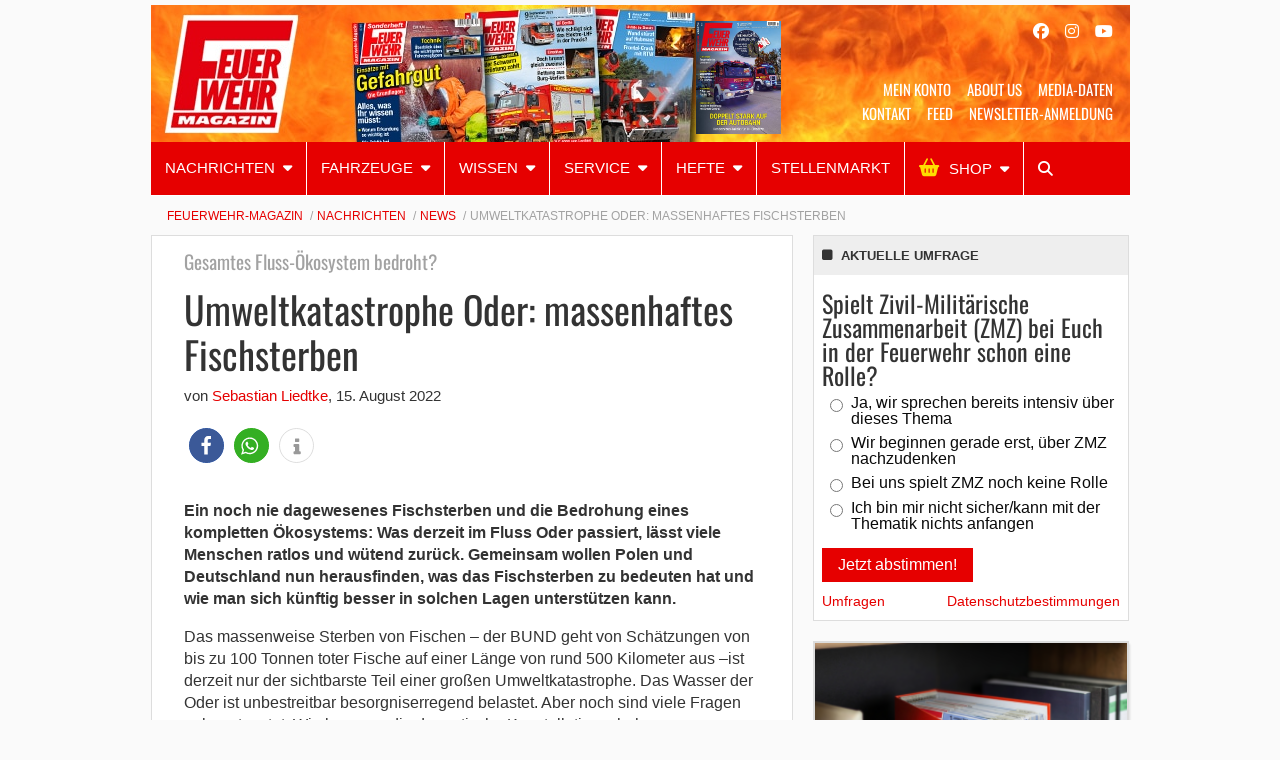

--- FILE ---
content_type: text/html; charset=UTF-8
request_url: https://www.feuerwehrmagazin.de/nachrichten/umweltkatastrophe-oder-massenhaftes-fischsterben-116920
body_size: 26842
content:
    <!Doctype html>
    <!--[if IE 7]>
<html class="no-js ie ie7" lang="de-DE" prefix="og: http://ogp.me/ns# article: http://ogp.me/ns/article#"><![endif]-->
    <!--[if IE 8]>
<html class="no-js ie ie8" lang="de-DE" prefix="og: http://ogp.me/ns# article: http://ogp.me/ns/article#"><![endif]-->
    <!--[if !IE]><!-->
<html class="no-js" lang="de-DE" prefix="og: http://ogp.me/ns# article: http://ogp.me/ns/article#"><!--<![endif]-->
    <head profile="http://gmpg.org/xfn/11">
        
                        <meta data-privacy-proxy-server="https://privacy-proxy-server.usercentrics.eu">
                    <link rel="dns-prefetch" href="//web.cmp.usercentrics.eu" />
        <link rel="dns-prefetch" href="//api.usercentrics.eu" />

        <link rel="preconnect" href="//web.cmp.usercentrics.eu">
        <link rel="preconnect" href="//api.usercentrics.eu">
                    <link rel="preconnect" href="//privacy-proxy.usercentrics.eu">
        
        <link rel="preload" href="//web.cmp.usercentrics.eu/ui/loader.js" as="script">
                    <link rel="preload" href="//privacy-proxy.usercentrics.eu/latest/uc-block.bundle.js" as="script">
        
        <script id="usercentrics-cmp"
                data-settings-id="b9PFqTVFU"
                src="https://web.cmp.usercentrics.eu/ui/loader.js"
            async>
        </script>

                    <script type="application/javascript" src="https://privacy-proxy.usercentrics.eu/latest/uc-block.bundle.js"></script>
        
    
                    <!-- Google Tag Manager head -->
        <script>
            dataLayer = [];
        </script>
        <script type="text/plain" data-usercentrics="Google Tag Manager">(function (w, d, s, l, i) {
                w[l] = w[l] || [];
                w[l].push({
                    'gtm.start':
                        new Date().getTime(), event: 'gtm.js'
                });
                var f = d.getElementsByTagName(s)[0],
                    j = d.createElement(s), dl = l != 'dataLayer' ? '&l=' + l : '';
                j.async = true;
                j.src = 'https://www.googletagmanager.com/gtm.js?id=' + i + dl;
                f.parentNode.insertBefore(j, f);
            })(window, document, 'script', 'dataLayer', 'GTM-MM9GWS');
        </script>
        <!-- End Google Tag Manager -->
    
        <meta name="application-name" content="Feuerwehr-Magazin">
        <meta name="msapplication-TileColor" content="#ffffff">
        <meta name="viewport" content="width=device-width, initial-scale=1">
        <meta http-equiv="Content-Type" content="text/html; charset=UTF-8" />

<!-- Diese Seite wurde optimiert mit wpSEO (https://www.wpseo.org). -->
<title>Umweltkatastrophe Oder: massenhaftes Fischsterben</title>
<meta name="description" content="Ein noch nie dagewesenes Fischsterben und die Bedrohung eines kompletten Ökosystems: Was derzeit im Fluss Oder passiert, lässt viele Menschen ratlos und wütend zurück. Gemeinsam wollen Polen und Deutschland nun herausfinden, was das Fischsterben zu bedeuten hat und wie man sich ..." />
<meta name="robots" content="noodp, noarchive" />
<link rel="canonical" href="https://www.feuerwehrmagazin.de/nachrichten/umweltkatastrophe-oder-massenhaftes-fischsterben-116920" />


        
            <!-- opengraph -->
    <meta property="fb:pages" content="166828616690137">


        
<link rel='dns-prefetch' href='//use.fontawesome.com' />

<link rel="alternate" type="application/rss+xml" title="Feuerwehr-Magazin &raquo; Feed" href="https://www.feuerwehrmagazin.de/feed" />
<link rel="alternate" type="application/rss+xml" title="Feuerwehr-Magazin &raquo; Kommentar-Feed" href="https://www.feuerwehrmagazin.de/comments/feed" />
<link rel="alternate" type="application/rss+xml" title="Feuerwehr-Magazin &raquo; Umweltkatastrophe Oder: massenhaftes Fischsterben Kommentar-Feed" href="https://www.feuerwehrmagazin.de/nachrichten/umweltkatastrophe-oder-massenhaftes-fischsterben-116920/feed" />
<link rel="alternate" title="oEmbed (JSON)" type="application/json+oembed" href="https://www.feuerwehrmagazin.de/wp-json/oembed/1.0/embed?url=https%3A%2F%2Fwww.feuerwehrmagazin.de%2Fnachrichten%2Fumweltkatastrophe-oder-massenhaftes-fischsterben-116920" />
<link rel="alternate" title="oEmbed (XML)" type="text/xml+oembed" href="https://www.feuerwehrmagazin.de/wp-json/oembed/1.0/embed?url=https%3A%2F%2Fwww.feuerwehrmagazin.de%2Fnachrichten%2Fumweltkatastrophe-oder-massenhaftes-fischsterben-116920&#038;format=xml" />
<style id='wp-img-auto-sizes-contain-inline-css' type='text/css'>
img:is([sizes=auto i],[sizes^="auto," i]){contain-intrinsic-size:3000px 1500px}
/*# sourceURL=wp-img-auto-sizes-contain-inline-css */
</style>
<style id='wp-block-library-inline-css' type='text/css'>
:root{--wp-block-synced-color:#7a00df;--wp-block-synced-color--rgb:122,0,223;--wp-bound-block-color:var(--wp-block-synced-color);--wp-editor-canvas-background:#ddd;--wp-admin-theme-color:#007cba;--wp-admin-theme-color--rgb:0,124,186;--wp-admin-theme-color-darker-10:#006ba1;--wp-admin-theme-color-darker-10--rgb:0,107,160.5;--wp-admin-theme-color-darker-20:#005a87;--wp-admin-theme-color-darker-20--rgb:0,90,135;--wp-admin-border-width-focus:2px}@media (min-resolution:192dpi){:root{--wp-admin-border-width-focus:1.5px}}.wp-element-button{cursor:pointer}:root .has-very-light-gray-background-color{background-color:#eee}:root .has-very-dark-gray-background-color{background-color:#313131}:root .has-very-light-gray-color{color:#eee}:root .has-very-dark-gray-color{color:#313131}:root .has-vivid-green-cyan-to-vivid-cyan-blue-gradient-background{background:linear-gradient(135deg,#00d084,#0693e3)}:root .has-purple-crush-gradient-background{background:linear-gradient(135deg,#34e2e4,#4721fb 50%,#ab1dfe)}:root .has-hazy-dawn-gradient-background{background:linear-gradient(135deg,#faaca8,#dad0ec)}:root .has-subdued-olive-gradient-background{background:linear-gradient(135deg,#fafae1,#67a671)}:root .has-atomic-cream-gradient-background{background:linear-gradient(135deg,#fdd79a,#004a59)}:root .has-nightshade-gradient-background{background:linear-gradient(135deg,#330968,#31cdcf)}:root .has-midnight-gradient-background{background:linear-gradient(135deg,#020381,#2874fc)}:root{--wp--preset--font-size--normal:16px;--wp--preset--font-size--huge:42px}.has-regular-font-size{font-size:1em}.has-larger-font-size{font-size:2.625em}.has-normal-font-size{font-size:var(--wp--preset--font-size--normal)}.has-huge-font-size{font-size:var(--wp--preset--font-size--huge)}.has-text-align-center{text-align:center}.has-text-align-left{text-align:left}.has-text-align-right{text-align:right}.has-fit-text{white-space:nowrap!important}#end-resizable-editor-section{display:none}.aligncenter{clear:both}.items-justified-left{justify-content:flex-start}.items-justified-center{justify-content:center}.items-justified-right{justify-content:flex-end}.items-justified-space-between{justify-content:space-between}.screen-reader-text{border:0;clip-path:inset(50%);height:1px;margin:-1px;overflow:hidden;padding:0;position:absolute;width:1px;word-wrap:normal!important}.screen-reader-text:focus{background-color:#ddd;clip-path:none;color:#444;display:block;font-size:1em;height:auto;left:5px;line-height:normal;padding:15px 23px 14px;text-decoration:none;top:5px;width:auto;z-index:100000}html :where(.has-border-color){border-style:solid}html :where([style*=border-top-color]){border-top-style:solid}html :where([style*=border-right-color]){border-right-style:solid}html :where([style*=border-bottom-color]){border-bottom-style:solid}html :where([style*=border-left-color]){border-left-style:solid}html :where([style*=border-width]){border-style:solid}html :where([style*=border-top-width]){border-top-style:solid}html :where([style*=border-right-width]){border-right-style:solid}html :where([style*=border-bottom-width]){border-bottom-style:solid}html :where([style*=border-left-width]){border-left-style:solid}html :where(img[class*=wp-image-]){height:auto;max-width:100%}:where(figure){margin:0 0 1em}html :where(.is-position-sticky){--wp-admin--admin-bar--position-offset:var(--wp-admin--admin-bar--height,0px)}@media screen and (max-width:600px){html :where(.is-position-sticky){--wp-admin--admin-bar--position-offset:0px}}

/*# sourceURL=wp-block-library-inline-css */
</style><style id='global-styles-inline-css' type='text/css'>
:root{--wp--preset--aspect-ratio--square: 1;--wp--preset--aspect-ratio--4-3: 4/3;--wp--preset--aspect-ratio--3-4: 3/4;--wp--preset--aspect-ratio--3-2: 3/2;--wp--preset--aspect-ratio--2-3: 2/3;--wp--preset--aspect-ratio--16-9: 16/9;--wp--preset--aspect-ratio--9-16: 9/16;--wp--preset--color--black: #000000;--wp--preset--color--cyan-bluish-gray: #abb8c3;--wp--preset--color--white: #ffffff;--wp--preset--color--pale-pink: #f78da7;--wp--preset--color--vivid-red: #cf2e2e;--wp--preset--color--luminous-vivid-orange: #ff6900;--wp--preset--color--luminous-vivid-amber: #fcb900;--wp--preset--color--light-green-cyan: #7bdcb5;--wp--preset--color--vivid-green-cyan: #00d084;--wp--preset--color--pale-cyan-blue: #8ed1fc;--wp--preset--color--vivid-cyan-blue: #0693e3;--wp--preset--color--vivid-purple: #9b51e0;--wp--preset--gradient--vivid-cyan-blue-to-vivid-purple: linear-gradient(135deg,rgb(6,147,227) 0%,rgb(155,81,224) 100%);--wp--preset--gradient--light-green-cyan-to-vivid-green-cyan: linear-gradient(135deg,rgb(122,220,180) 0%,rgb(0,208,130) 100%);--wp--preset--gradient--luminous-vivid-amber-to-luminous-vivid-orange: linear-gradient(135deg,rgb(252,185,0) 0%,rgb(255,105,0) 100%);--wp--preset--gradient--luminous-vivid-orange-to-vivid-red: linear-gradient(135deg,rgb(255,105,0) 0%,rgb(207,46,46) 100%);--wp--preset--gradient--very-light-gray-to-cyan-bluish-gray: linear-gradient(135deg,rgb(238,238,238) 0%,rgb(169,184,195) 100%);--wp--preset--gradient--cool-to-warm-spectrum: linear-gradient(135deg,rgb(74,234,220) 0%,rgb(151,120,209) 20%,rgb(207,42,186) 40%,rgb(238,44,130) 60%,rgb(251,105,98) 80%,rgb(254,248,76) 100%);--wp--preset--gradient--blush-light-purple: linear-gradient(135deg,rgb(255,206,236) 0%,rgb(152,150,240) 100%);--wp--preset--gradient--blush-bordeaux: linear-gradient(135deg,rgb(254,205,165) 0%,rgb(254,45,45) 50%,rgb(107,0,62) 100%);--wp--preset--gradient--luminous-dusk: linear-gradient(135deg,rgb(255,203,112) 0%,rgb(199,81,192) 50%,rgb(65,88,208) 100%);--wp--preset--gradient--pale-ocean: linear-gradient(135deg,rgb(255,245,203) 0%,rgb(182,227,212) 50%,rgb(51,167,181) 100%);--wp--preset--gradient--electric-grass: linear-gradient(135deg,rgb(202,248,128) 0%,rgb(113,206,126) 100%);--wp--preset--gradient--midnight: linear-gradient(135deg,rgb(2,3,129) 0%,rgb(40,116,252) 100%);--wp--preset--font-size--small: 13px;--wp--preset--font-size--medium: 20px;--wp--preset--font-size--large: 36px;--wp--preset--font-size--x-large: 42px;--wp--preset--spacing--20: 0.44rem;--wp--preset--spacing--30: 0.67rem;--wp--preset--spacing--40: 1rem;--wp--preset--spacing--50: 1.5rem;--wp--preset--spacing--60: 2.25rem;--wp--preset--spacing--70: 3.38rem;--wp--preset--spacing--80: 5.06rem;--wp--preset--shadow--natural: 6px 6px 9px rgba(0, 0, 0, 0.2);--wp--preset--shadow--deep: 12px 12px 50px rgba(0, 0, 0, 0.4);--wp--preset--shadow--sharp: 6px 6px 0px rgba(0, 0, 0, 0.2);--wp--preset--shadow--outlined: 6px 6px 0px -3px rgb(255, 255, 255), 6px 6px rgb(0, 0, 0);--wp--preset--shadow--crisp: 6px 6px 0px rgb(0, 0, 0);}:where(.is-layout-flex){gap: 0.5em;}:where(.is-layout-grid){gap: 0.5em;}body .is-layout-flex{display: flex;}.is-layout-flex{flex-wrap: wrap;align-items: center;}.is-layout-flex > :is(*, div){margin: 0;}body .is-layout-grid{display: grid;}.is-layout-grid > :is(*, div){margin: 0;}:where(.wp-block-columns.is-layout-flex){gap: 2em;}:where(.wp-block-columns.is-layout-grid){gap: 2em;}:where(.wp-block-post-template.is-layout-flex){gap: 1.25em;}:where(.wp-block-post-template.is-layout-grid){gap: 1.25em;}.has-black-color{color: var(--wp--preset--color--black) !important;}.has-cyan-bluish-gray-color{color: var(--wp--preset--color--cyan-bluish-gray) !important;}.has-white-color{color: var(--wp--preset--color--white) !important;}.has-pale-pink-color{color: var(--wp--preset--color--pale-pink) !important;}.has-vivid-red-color{color: var(--wp--preset--color--vivid-red) !important;}.has-luminous-vivid-orange-color{color: var(--wp--preset--color--luminous-vivid-orange) !important;}.has-luminous-vivid-amber-color{color: var(--wp--preset--color--luminous-vivid-amber) !important;}.has-light-green-cyan-color{color: var(--wp--preset--color--light-green-cyan) !important;}.has-vivid-green-cyan-color{color: var(--wp--preset--color--vivid-green-cyan) !important;}.has-pale-cyan-blue-color{color: var(--wp--preset--color--pale-cyan-blue) !important;}.has-vivid-cyan-blue-color{color: var(--wp--preset--color--vivid-cyan-blue) !important;}.has-vivid-purple-color{color: var(--wp--preset--color--vivid-purple) !important;}.has-black-background-color{background-color: var(--wp--preset--color--black) !important;}.has-cyan-bluish-gray-background-color{background-color: var(--wp--preset--color--cyan-bluish-gray) !important;}.has-white-background-color{background-color: var(--wp--preset--color--white) !important;}.has-pale-pink-background-color{background-color: var(--wp--preset--color--pale-pink) !important;}.has-vivid-red-background-color{background-color: var(--wp--preset--color--vivid-red) !important;}.has-luminous-vivid-orange-background-color{background-color: var(--wp--preset--color--luminous-vivid-orange) !important;}.has-luminous-vivid-amber-background-color{background-color: var(--wp--preset--color--luminous-vivid-amber) !important;}.has-light-green-cyan-background-color{background-color: var(--wp--preset--color--light-green-cyan) !important;}.has-vivid-green-cyan-background-color{background-color: var(--wp--preset--color--vivid-green-cyan) !important;}.has-pale-cyan-blue-background-color{background-color: var(--wp--preset--color--pale-cyan-blue) !important;}.has-vivid-cyan-blue-background-color{background-color: var(--wp--preset--color--vivid-cyan-blue) !important;}.has-vivid-purple-background-color{background-color: var(--wp--preset--color--vivid-purple) !important;}.has-black-border-color{border-color: var(--wp--preset--color--black) !important;}.has-cyan-bluish-gray-border-color{border-color: var(--wp--preset--color--cyan-bluish-gray) !important;}.has-white-border-color{border-color: var(--wp--preset--color--white) !important;}.has-pale-pink-border-color{border-color: var(--wp--preset--color--pale-pink) !important;}.has-vivid-red-border-color{border-color: var(--wp--preset--color--vivid-red) !important;}.has-luminous-vivid-orange-border-color{border-color: var(--wp--preset--color--luminous-vivid-orange) !important;}.has-luminous-vivid-amber-border-color{border-color: var(--wp--preset--color--luminous-vivid-amber) !important;}.has-light-green-cyan-border-color{border-color: var(--wp--preset--color--light-green-cyan) !important;}.has-vivid-green-cyan-border-color{border-color: var(--wp--preset--color--vivid-green-cyan) !important;}.has-pale-cyan-blue-border-color{border-color: var(--wp--preset--color--pale-cyan-blue) !important;}.has-vivid-cyan-blue-border-color{border-color: var(--wp--preset--color--vivid-cyan-blue) !important;}.has-vivid-purple-border-color{border-color: var(--wp--preset--color--vivid-purple) !important;}.has-vivid-cyan-blue-to-vivid-purple-gradient-background{background: var(--wp--preset--gradient--vivid-cyan-blue-to-vivid-purple) !important;}.has-light-green-cyan-to-vivid-green-cyan-gradient-background{background: var(--wp--preset--gradient--light-green-cyan-to-vivid-green-cyan) !important;}.has-luminous-vivid-amber-to-luminous-vivid-orange-gradient-background{background: var(--wp--preset--gradient--luminous-vivid-amber-to-luminous-vivid-orange) !important;}.has-luminous-vivid-orange-to-vivid-red-gradient-background{background: var(--wp--preset--gradient--luminous-vivid-orange-to-vivid-red) !important;}.has-very-light-gray-to-cyan-bluish-gray-gradient-background{background: var(--wp--preset--gradient--very-light-gray-to-cyan-bluish-gray) !important;}.has-cool-to-warm-spectrum-gradient-background{background: var(--wp--preset--gradient--cool-to-warm-spectrum) !important;}.has-blush-light-purple-gradient-background{background: var(--wp--preset--gradient--blush-light-purple) !important;}.has-blush-bordeaux-gradient-background{background: var(--wp--preset--gradient--blush-bordeaux) !important;}.has-luminous-dusk-gradient-background{background: var(--wp--preset--gradient--luminous-dusk) !important;}.has-pale-ocean-gradient-background{background: var(--wp--preset--gradient--pale-ocean) !important;}.has-electric-grass-gradient-background{background: var(--wp--preset--gradient--electric-grass) !important;}.has-midnight-gradient-background{background: var(--wp--preset--gradient--midnight) !important;}.has-small-font-size{font-size: var(--wp--preset--font-size--small) !important;}.has-medium-font-size{font-size: var(--wp--preset--font-size--medium) !important;}.has-large-font-size{font-size: var(--wp--preset--font-size--large) !important;}.has-x-large-font-size{font-size: var(--wp--preset--font-size--x-large) !important;}
/*# sourceURL=global-styles-inline-css */
</style>

<style id='classic-theme-styles-inline-css' type='text/css'>
/*! This file is auto-generated */
.wp-block-button__link{color:#fff;background-color:#32373c;border-radius:9999px;box-shadow:none;text-decoration:none;padding:calc(.667em + 2px) calc(1.333em + 2px);font-size:1.125em}.wp-block-file__button{background:#32373c;color:#fff;text-decoration:none}
/*# sourceURL=/wp-includes/css/classic-themes.min.css */
</style>
<link rel='stylesheet' id='wp-downloadmanager-css' href='https://www.feuerwehrmagazin.de/app/plugins/wp-downloadmanager/download-css.css?ver=1.69' type='text/css' media='all' />
<link rel='stylesheet' id='font-awesome-css' href='//use.fontawesome.com/releases/v6.5.1/css/all.css?ver=2018-04-27' type='text/css' media='all' />
<link rel='stylesheet' id='child-styles-css' href='https://www.feuerwehrmagazin.de/app/themes/ebner-theme-child-feuerwehrmagazin/assets/css/site.min.css?ver=2018-04-27' type='text/css' media='all' />
<script type="text/javascript" src="https://www.feuerwehrmagazin.de/wp/wp-includes/js/jquery/jquery.min.js?ver=3.7.1" id="jquery-core-js"></script>
<script type="text/javascript" src="https://www.feuerwehrmagazin.de/wp/wp-includes/js/jquery/jquery-migrate.min.js?ver=3.4.1&#039; defer=&#039;defer" id="jquery-migrate-js"></script>
<link rel="https://api.w.org/" href="https://www.feuerwehrmagazin.de/wp-json/" /><link rel="alternate" title="JSON" type="application/json" href="https://www.feuerwehrmagazin.de/wp-json/wp/v2/posts/116920" /><link rel='shortlink' href='https://www.feuerwehrmagazin.de/?p=116920' />
<meta property="og:title" name="og:title" content="Umweltkatastrophe Oder: massenhaftes Fischsterben" />
<meta property="og:type" name="og:type" content="article" />
<meta property="og:image" name="og:image" content="https://www.feuerwehrmagazin.de/app/uploads/2022/08/Oder-Fischsterben.jpg" />
<meta property="og:url" name="og:url" content="https://www.feuerwehrmagazin.de/nachrichten/umweltkatastrophe-oder-massenhaftes-fischsterben-116920" />
<meta property="og:description" name="og:description" content="Ein noch nie dagewesenes Fischsterben und die Bedrohung eines kompletten Ökosystems: Was derzeit im Fluss Oder passiert, lässt viele Menschen ratlos und wütend zurück. Gemeinsam wollen Polen und Deutschland nun herausfinden, was das Fischsterben zu bedeuten hat und wie man sich künftig besser in solchen Lagen unterstützen kann. Das massenweise Sterben von Fischen – der..." />
<meta property="og:locale" name="og:locale" content="de_DE" />
<meta property="og:site_name" name="og:site_name" content="Feuerwehr-Magazin" />
<meta property="twitter:card" name="twitter:card" content="summary_large_image" />
<meta property="article:tag" name="article:tag" content="Gefahrgutunfall" />
<meta property="article:section" name="article:section" content="NACHRICHTEN" />
<meta property="article:published_time" name="article:published_time" content="2022-08-15T17:35:05+02:00" />
<meta property="article:modified_time" name="article:modified_time" content="2022-08-16T08:35:10+02:00" />
<meta property="article:author" name="article:author" content="https://www.feuerwehrmagazin.de/author/sebastian-liedtke" />
    

			<style type="text/css" id="wp-custom-css">
			.gfield-choice-input {
	margin: 0;
}

.gforms-disclaimer div.ginput_container_consent {
	  display: flex;
    align-content: flex-start;
}

.gforms-disclaimer div.ginput_container_consent input {
	margin-top: 6px;
}

.gform_wrapper.gravity-theme .gfield-choice-input+label {
    margin-bottom: 0;
    max-width: calc(100% - 42px);
    vertical-align: top;
}


#input_7_14_1 { 
	margin: 0;
}

#field_7_14 label.gform-field-label, #field_7_15 label.gform-field-label  {
	display: initial;
}		</style>
		
        <!--  iPhone Web App Home Screen Icon -->
<link rel="apple-touch-icon" sizes="57x57" href="https://www.feuerwehrmagazin.de/app/themes/ebner-theme-child-feuerwehrmagazin/assets/img/devices/apple-touch-icon-57x57-precomposed.png" />
<link rel="apple-touch-icon" sizes="60x60" href="https://www.feuerwehrmagazin.de/app/themes/ebner-theme-child-feuerwehrmagazin/assets/img/devices/apple-touch-icon-60x60-precomposed.png" />
<link rel="apple-touch-icon" sizes="72x72" href="https://www.feuerwehrmagazin.de/app/themes/ebner-theme-child-feuerwehrmagazin/assets/img/devices/apple-touch-icon-72x72-precomposed.png" />
<link rel="apple-touch-icon" sizes="76x76" href="https://www.feuerwehrmagazin.de/app/themes/ebner-theme-child-feuerwehrmagazin/assets/img/devices/apple-touch-icon-76x76-precomposed.png" />
<link rel="apple-touch-icon" sizes="114x114" href="https://www.feuerwehrmagazin.de/app/themes/ebner-theme-child-feuerwehrmagazin/assets/img/devices/apple-touch-icon-114x114-precomposed.png" />
<link rel="apple-touch-icon" sizes="120x120" href="https://www.feuerwehrmagazin.de/app/themes/ebner-theme-child-feuerwehrmagazin/assets/img/devices/apple-touch-icon-120x120-precomposed.png" />
<link rel="apple-touch-icon" sizes="144x144" href="https://www.feuerwehrmagazin.de/app/themes/ebner-theme-child-feuerwehrmagazin/assets/img/devices/apple-touch-icon-144x144-precomposed.png" />
<link rel="apple-touch-icon" sizes="152x152" href="https://www.feuerwehrmagazin.de/app/themes/ebner-theme-child-feuerwehrmagazin/assets/img/devices/apple-touch-icon-152x152-precomposed.png" />
<link rel="apple-touch-icon" href="https://www.feuerwehrmagazin.de/app/themes/ebner-theme-child-feuerwehrmagazin/assets/img/devices/apple-touch-icon-precomposed.png" />

<!--  Android Web App Home Screen Icon -->
<link rel="shortcut icon" href="https://www.feuerwehrmagazin.de/app/themes/ebner-theme-child-feuerwehrmagazin/assets/img/devices/launcher-icon-4x.png" sizes="192x192">
<link rel="shortcut icon" href="https://www.feuerwehrmagazin.de/app/themes/ebner-theme-child-feuerwehrmagazin/assets/img/devices/launcher-icon-3x.png" sizes="144x144">
<link rel="shortcut icon" href="https://www.feuerwehrmagazin.de/app/themes/ebner-theme-child-feuerwehrmagazin/assets/img/devices/launcher-icon-2x.png" sizes="96x96">
<link rel="shortcut icon" href="https://www.feuerwehrmagazin.de/app/themes/ebner-theme-child-feuerwehrmagazin/assets/img/devices/launcher-icon-1-5x.png" sizes="72x72">
<link rel="shortcut icon" href="https://www.feuerwehrmagazin.de/app/themes/ebner-theme-child-feuerwehrmagazin/assets/img/devices/launcher-icon-1x.png" sizes="48x48">
<link rel="shortcut icon" href="https://www.feuerwehrmagazin.de/app/themes/ebner-theme-child-feuerwehrmagazin/assets/img/devices/launcher-icon-0-75x.png" sizes="36x36">

<!--  Windows Web App Home Screen Icon -->
<meta name="msapplication-square16x16logo" content="https://www.feuerwehrmagazin.de/app/themes/ebner-theme-child-feuerwehrmagazin/assets/img/devices/favicon-1.png" />
<meta name="msapplication-square24x24logo" content="https://www.feuerwehrmagazin.de/app/themes/ebner-theme-child-feuerwehrmagazin/assets/img/devices/favicon-2.png" />
<meta name="msapplication-square32x32logo" content="https://www.feuerwehrmagazin.de/app/themes/ebner-theme-child-feuerwehrmagazin/assets/img/devices/favicon-3.png" />
<meta name="msapplication-square64x64logo" content="https://www.feuerwehrmagazin.de/app/themes/ebner-theme-child-feuerwehrmagazin/assets/img/devices/favicon-4.png" />
<meta name="msapplication-square70x70logo" content="https://www.feuerwehrmagazin.de/app/themes/ebner-theme-child-feuerwehrmagazin/assets/img/devices/tiny.png" />
<meta name="msapplication-square150x150logo" content="https://www.feuerwehrmagazin.de/app/themes/ebner-theme-child-feuerwehrmagazin/assets/img/devices/square.png" />
<meta name="msapplication-wide310x150logo" content="https://www.feuerwehrmagazin.de/app/themes/ebner-theme-child-feuerwehrmagazin/assets/img/devices/wide.png" />
<meta name="msapplication-square310x310logo" content="https://www.feuerwehrmagazin.de/app/themes/ebner-theme-child-feuerwehrmagazin/assets/img/devices/large.png" />

<!-- Favicon and Feed -->
<link rel="shortcut icon" type="image/png" href="https://www.feuerwehrmagazin.de/app/themes/ebner-theme-child-feuerwehrmagazin/favicon.png">
<link rel="alternate" type="application/rss+xml" title="Feuerwehr-Magazin Feed" href="https://www.feuerwehrmagazin.de/feed/">

<!-- Enable Startup Image for iOS Home Screen Web App -->
<meta name="apple-mobile-web-app-capable" content="yes"/>
<link rel="apple-touch-startup-image" href="https://www.feuerwehrmagazin.de/app/themes/ebner-theme-child-feuerwehrmagazin/assets/img/devices/event-load.png"/>

<!-- Startup Image iPad Landscape (748x1024) -->
<link rel="apple-touch-startup-image"
      href="https://www.feuerwehrmagazin.de/app/themes/ebner-theme-child-feuerwehrmagazin/assets/img/devices/event-load-ipad-landscape.png"
      media="screen and (min-device-width: 481px) and (max-device-width: 1024px) and (orientation:landscape)"/>
<!-- Startup Image iPad Portrait (768x1004) -->
<link rel="apple-touch-startup-image"
      href="https://www.feuerwehrmagazin.de/app/themes/ebner-theme-child-feuerwehrmagazin/assets/img/devices/event-load-ipad-portrait.png"
      media="screen and (min-device-width: 481px) and (max-device-width: 1024px) and (orientation:portrait)"/>
<!-- Startup Image iPhone (320x460) -->
<link rel="apple-touch-startup-image" href="https://www.feuerwehrmagazin.de/app/themes/ebner-theme-child-feuerwehrmagazin/assets/img/devices/event-load.png"
      media="screen and (max-device-width: 320px)"/>

                    <link rel="preload" href="https://pagead2.googlesyndication.com/tag/js/gpt.js" as="script">    <script  async="async" src="https://pagead2.googlesyndication.com/tag/js/gpt.js"></script>
    <script >
        var googletag = googletag || {};
        googletag.cmd = googletag.cmd || [];
    </script>
    <script >
        googletag.cmd.push( function () {

			var mapping_billboard = googletag.sizeMapping().addSize( [641, 250], [[800, 250], [960, 250], [970, 250], [980, 250]] ).addSize( [0,0], [[300, 250], [320, 75], [320, 100]] ).build();
var mapping_leaderboard = googletag.sizeMapping().addSize( [641, 250], [[468, 60], [728, 90], [980, 90]] ).addSize( [0,0], [[300, 100], [320, 50], [320, 75]] ).build();
var mapping_skyscraper_right = googletag.sizeMapping().addSize( [641, 250], [[120, 600], [160, 600], [300, 600]] ).addSize( [0,0], [[1, 1]] ).build();
var mapping_content_one = googletag.sizeMapping().addSize( [641, 250], [[300, 250], [300, 600]] ).addSize( [0,0], [[300, 250], [300, 600]] ).build();
var mapping_content_two = googletag.sizeMapping().addSize( [641, 250], [[300, 250], [300, 600]] ).addSize( [0,0], [[1, 1]] ).build();
var mapping_sidebar_content = googletag.sizeMapping().addSize( [641, 250], [[300, 250], [300, 600]] ).addSize( [0,0], [[1, 1]] ).build();

		googletag.defineSlot( '/21615746714/FWM_Billboard', [[800, 250], [960, 250], [970, 250], [980, 250]], 'div-gpt-ad-8984553-1').defineSizeMapping(mapping_billboard).addService( googletag.pubads() );
		googletag.defineSlot( '/21615746714/FWM_Leaderboard', [[468, 60], [728, 90], [980, 90]], 'div-gpt-ad-8984553-11').defineSizeMapping(mapping_leaderboard).addService( googletag.pubads() );
		googletag.defineSlot( '/21615746714/FWM_Skyrechts', [[120, 600], [160, 600], [300, 600]], 'div-gpt-ad-8984553-9').defineSizeMapping(mapping_skyscraper_right).addService( googletag.pubads() );
		googletag.defineSlot( '/21615746714/FWM_ContentAd_1', [[300, 250], [300, 600]], 'div-gpt-ad-8984553-2').defineSizeMapping(mapping_content_one).addService( googletag.pubads() );
		googletag.defineSlot( '/21615746714/FWM_ContentAd_2', [[300, 250], [300, 600]], 'div-gpt-ad-8984553-3').defineSizeMapping(mapping_content_two).addService( googletag.pubads() );
		googletag.defineSlot( '/21615746714/FWM_ContentAd_Sidebar', [[300, 250], [300, 600]], 'div-gpt-ad-8984553-6').defineSizeMapping(mapping_sidebar_content).addService( googletag.pubads() );
 		googletag.pubads().setTargeting( "site", [ "gefahrgutunfall" ] );
googletag.pubads().setPrivacySettings( { limitedAds: true } );            googletag.pubads().enableSingleRequest();
            googletag.pubads().collapseEmptyDivs();
            googletag.enableServices();
        } );
		    </script>
	        
        
        
        


        
    <link rel='stylesheet' id='shariffcss-css' href='https://www.feuerwehrmagazin.de/app/plugins/shariff/css/shariff.min.css?ver=4.6.15' type='text/css' media='all' />
<link rel='stylesheet' id='gglcptch-css' href='https://www.feuerwehrmagazin.de/app/plugins/google-captcha/css/gglcptch.css?ver=1.85' type='text/css' media='all' />
<meta name="generator" content="WP Rocket 3.20.3" data-wpr-features="wpr_desktop" /></head>

<body class="wp-singular post-template-default single single-post postid-116920 single-format-standard wp-theme-ebner-theme-mother wp-child-theme-ebner-theme-child-feuerwehrmagazin new-ebner-theme-body new-ebner-theme-page" id="site-top">
        <!-- Google Tag Manager (noscript) beginning body-->
        <noscript>
            <iframe src="https://www.googletagmanager.com/ns.html?id=GTM-MM9GWS"
                    height="0" width="0" style="display:none;visibility:hidden"></iframe>
        </noscript>
        <!-- End Google Tag Manager (noscript) -->
	


    <div data-rocket-location-hash="2a3b1dc7b9fc6aa38c4ed4b95e473f5b" class="grid-container">
<div data-rocket-location-hash="8b0f34a47a226a8669185761a0740243" id="ad-top" class="ad-superbanner adtech">
    <div data-rocket-location-hash="e7fcc29b8405ba0800488c6bd662c56a" class="ad-outer">
        <div class="ad-inner">
			<!-- /21615746714/FWM_Leaderboard -->
    <div id='div-gpt-ad-8984553-11'>
        <script >
            googletag.cmd.push( function () {
                googletag.display( 'div-gpt-ad-8984553-11' );
            } );
        </script>
    </div>        </div>
    </div>
    <div data-rocket-location-hash="02359f913691b0f71dccb921293d532c" class="clear"></div>
</div>
<div data-rocket-location-hash="73c55a4fdc01c2fd25489d8b42b3253e" id="ad-right" class="ad-skyscraper ad-right adtech">
	<!-- /21615746714/FWM_Skyrechts -->
    <div id='div-gpt-ad-8984553-9'>
        <script >
            googletag.cmd.push( function () {
                googletag.display( 'div-gpt-ad-8984553-9' );
            } );
        </script>
    </div></div>
<div data-rocket-location-hash="1144c9743258b8adfb5dbb19a2db4376" id="ad-left" class="ad-skyscraper ad-left adtech">
	</div>    <div class="off-canvas-wrapper">
    <aside class="off-canvas-absolute position-right show-for-small-only mobile-aside-menu" id="mobile-aside-menu" data-off-canvas>
		<nav class="mobile-navigation"><ul id="menu-main-menu" class="menu"><li id="menu-item-73118" class="menu-item menu-item-type-taxonomy menu-item-object-category current-post-ancestor current-menu-parent current-post-parent menu-item-has-children menu-item-73118"><a href="https://www.feuerwehrmagazin.de/nachrichten">NACHRICHTEN</a>
<ul class="sub-menu">
	<li id="menu-item-73119" class="menu-item menu-item-type-taxonomy menu-item-object-category current-post-ancestor current-menu-parent current-post-parent menu-item-73119"><a href="https://www.feuerwehrmagazin.de/nachrichten/news">News</a></li>
	<li id="menu-item-73120" class="menu-item menu-item-type-taxonomy menu-item-object-category menu-item-73120"><a href="https://www.feuerwehrmagazin.de/nachrichten/einsatze">Einsätze</a></li>
	<li id="menu-item-73121" class="menu-item menu-item-type-taxonomy menu-item-object-category menu-item-73121"><a href="https://www.feuerwehrmagazin.de/nachrichten/eigenunfaelle">Eigenunfälle</a></li>
	<li id="menu-item-73216" class="menu-item menu-item-type-taxonomy menu-item-object-category menu-item-73216"><a href="https://www.feuerwehrmagazin.de/presseblog">Presseblog</a></li>
	<li id="menu-item-121055" class="menu-item menu-item-type-taxonomy menu-item-object-category menu-item-121055"><a href="https://www.feuerwehrmagazin.de/nachrichten/podcast">Podcast</a></li>
	<li id="menu-item-73217" class="menu-item menu-item-type-taxonomy menu-item-object-category menu-item-73217"><a href="https://www.feuerwehrmagazin.de/nachrichten/advertorial">Advertorial</a></li>
</ul>
</li>
<li id="menu-item-73123" class="menu-item menu-item-type-taxonomy menu-item-object-category menu-item-has-children menu-item-73123"><a href="https://www.feuerwehrmagazin.de/fahrzeuge">Fahrzeuge</a>
<ul class="sub-menu">
	<li id="menu-item-73124" class="menu-item menu-item-type-taxonomy menu-item-object-category menu-item-73124"><a href="https://www.feuerwehrmagazin.de/fahrzeuge-modelle">Fahrzeuge</a></li>
	<li id="menu-item-73125" class="menu-item menu-item-type-taxonomy menu-item-object-category menu-item-73125"><a href="https://www.feuerwehrmagazin.de/fahrzeuge-modelle/modelle">Modelle</a></li>
	<li id="menu-item-73126" class="menu-item menu-item-type-taxonomy menu-item-object-category menu-item-73126"><a href="https://www.feuerwehrmagazin.de/fahrzeuge-modelle/oldtimer">Oldtimer</a></li>
</ul>
</li>
<li id="menu-item-73135" class="menu-item menu-item-type-taxonomy menu-item-object-category menu-item-has-children menu-item-73135"><a href="https://www.feuerwehrmagazin.de/wissen">Wissen</a>
<ul class="sub-menu">
	<li id="menu-item-73220" class="menu-item menu-item-type-taxonomy menu-item-object-category menu-item-73220"><a href="https://www.feuerwehrmagazin.de/wissen/ausbildung">Ausbildung</a></li>
	<li id="menu-item-73221" class="menu-item menu-item-type-taxonomy menu-item-object-category menu-item-73221"><a href="https://www.feuerwehrmagazin.de/wissen/ausruestung">Ausrüstung</a></li>
	<li id="menu-item-101217" class="menu-item menu-item-type-taxonomy menu-item-object-product-category menu-item-101217"><a href="https://www.feuerwehrmagazin.de/shop/elearning">e-Learning</a></li>
	<li id="menu-item-73222" class="menu-item menu-item-type-taxonomy menu-item-object-category menu-item-73222"><a href="https://www.feuerwehrmagazin.de/wissen/medien">Medien</a></li>
	<li id="menu-item-73223" class="menu-item menu-item-type-taxonomy menu-item-object-category menu-item-73223"><a href="https://www.feuerwehrmagazin.de/wissen/recht">Recht</a></li>
	<li id="menu-item-73224" class="menu-item menu-item-type-taxonomy menu-item-object-category menu-item-73224"><a href="https://www.feuerwehrmagazin.de/wissen/technik">Technik</a></li>
	<li id="menu-item-73225" class="menu-item menu-item-type-taxonomy menu-item-object-category menu-item-73225"><a href="https://www.feuerwehrmagazin.de/wissen/tipps">Tipps</a></li>
</ul>
</li>
<li id="menu-item-73227" class="menu-item menu-item-type-taxonomy menu-item-object-category menu-item-has-children menu-item-73227"><a href="https://www.feuerwehrmagazin.de/service">Service</a>
<ul class="sub-menu">
	<li id="menu-item-73138" class="menu-item menu-item-type-post_type menu-item-object-page menu-item-73138"><a href="https://www.feuerwehrmagazin.de/umfragen">Umfragen</a></li>
	<li id="menu-item-90513" class="menu-item menu-item-type-custom menu-item-object-custom menu-item-90513"><a href="/termine">Termine</a></li>
	<li id="menu-item-90516" class="menu-item menu-item-type-post_type menu-item-object-page menu-item-90516"><a href="https://www.feuerwehrmagazin.de/termine-formular">Termine-Formular</a></li>
</ul>
</li>
<li id="menu-item-73127" class="menu-item menu-item-type-taxonomy menu-item-object-category menu-item-has-children menu-item-73127"><a href="https://www.feuerwehrmagazin.de/das-heft">Hefte</a>
<ul class="sub-menu">
	<li id="menu-item-73160" class="menu-item menu-item-type-post_type menu-item-object-page menu-item-73160"><a href="https://www.feuerwehrmagazin.de/vorschau">Vorschau</a></li>
	<li id="menu-item-73159" class="menu-item menu-item-type-post_type menu-item-object-page menu-item-73159"><a href="https://www.feuerwehrmagazin.de/aktuelle-ausgabe">Aktuelle Ausgabe</a></li>
	<li id="menu-item-73161" class="menu-item menu-item-type-custom menu-item-object-custom menu-item-73161"><a href="https://www.feuerwehrmagazin.de/raetselteilnahme">Kreuzworträtsel</a></li>
</ul>
</li>
<li id="menu-item-120405" class="menu-item menu-item-type-custom menu-item-object-custom menu-item-120405"><a target="_blank" href="https://www.blaulicht-stellenmarkt.de?utm_campaign=fw-job_own_bla_fw_20230303&#038;utm_medium=referral&#038;utm_source=bla_fw">Stellenmarkt</a></li>
<li id="menu-item-73140" class="menu-shop menu-item menu-item-type-custom menu-item-object-custom menu-item-has-children menu-item-73140"><a href="/shop/">Shop</a>
<ul class="sub-menu">
	<li id="menu-item-73131" class="menu-item menu-item-type-custom menu-item-object-custom menu-item-73131"><a href="/shop/abos">Abos</a></li>
	<li id="menu-item-87051" class="menu-item menu-item-type-custom menu-item-object-custom menu-item-87051"><a href="/shop/einzelhefte/">Einzelhefte</a></li>
	<li id="menu-item-87053" class="menu-item menu-item-type-custom menu-item-object-custom menu-item-87053"><a href="/shop/sonderhefte/">Sonderhefte</a></li>
	<li id="menu-item-87049" class="menu-item menu-item-type-custom menu-item-object-custom menu-item-87049"><a href="/shop/downloads/">Downloads</a></li>
	<li id="menu-item-133205" class="menu-item menu-item-type-custom menu-item-object-custom menu-item-133205"><a href="https://www.feuerwehrmagazin.de/shop/videos">Video Downloads</a></li>
	<li id="menu-item-127811" class="menu-item menu-item-type-taxonomy menu-item-object-product-category menu-item-127811"><a href="https://www.feuerwehrmagazin.de/shop/produkte">Produkte</a></li>
</ul>
</li>
<li id="menu-item-80660" class="menu-search menu-item menu-item-type-custom menu-item-object-custom menu-item-80660"><a href="#" title="Suche öffnen"><i class="fas fa-search"></i></a></li>
</ul></nav><nav class="meta-navigation"><ul id="menu-header-menu" class="menu"><li id="menu-item-87656" class="menu-item menu-item-type-post_type menu-item-object-page menu-item-87656"><a href="https://www.feuerwehrmagazin.de/mein-konto">Mein Konto</a></li>
<li id="menu-item-73149" class="menu-item menu-item-type-post_type menu-item-object-page menu-item-73149"><a href="https://www.feuerwehrmagazin.de/aboutus">About Us</a></li>
<li id="menu-item-73141" class="menu-item menu-item-type-post_type menu-item-object-page menu-item-73141"><a href="https://www.feuerwehrmagazin.de/media-daten">Media-Daten</a></li>
<li id="menu-item-73142" class="menu-item menu-item-type-post_type menu-item-object-page menu-item-73142"><a href="https://www.feuerwehrmagazin.de/kontakt">Kontakt</a></li>
<li id="menu-item-73143" class="menu-item menu-item-type-custom menu-item-object-custom menu-item-73143"><a href="/feed">Feed</a></li>
<li id="menu-item-94628" class="menu-item menu-item-type-post_type menu-item-object-page menu-item-94628"><a href="https://www.feuerwehrmagazin.de/newsletter-anmeldung">Newsletter-Anmeldung</a></li>
</ul></nav>    </aside>
    <div class="off-canvas-content" data-off-canvas-content>
    <header id="title-bar" class="page-header">
        <!-- desktop -->
        <div class="show-for-medium">
            <div class="grid-x colophone-container" style="background-image:url(https://www.feuerwehrmagazin.de/app/uploads/2022/02/FM-Header-Desktop_final.jpg)">
                <a class="logo-link cell medium-6" href="https://www.feuerwehrmagazin.de" title="Feuerwehr-Magazin">
                </a>
                <div class="header-menus-container cell medium-6">
                    <div class="grid-x">
                        <div class="cell small-4 medium-4">
							<div class="issue-wrapper">
	<a href="https://www.feuerwehrmagazin.de/shop/feuerwehr-magazin-1-2026" title="Aktuelle Ausgabe: Feuerwehr-Magazin " class="header-current-issue product-identifier-link" data-product-name="Feuerwehr-Magazin 2026-01" data-product-sku="BEFM260001" data-product-context="header-colophon" data-product-price="6.50" data-product-shipping="0" data-product-category="Einzelhefte" data-product-variant="print/digital" data-product-brand="Feuerwehr-Magazin" ><img src="https://www.feuerwehrmagazin.de/app/uploads/2024/11/FM_1_2026_800x1067-320x427.jpg"  alt="Aktuelle Ausgabe: Feuerwehr-Magazin" class="current-issue-cover"></a></div>
                        </div>
                        <div class="header-menus cell small-8 medium-8">
							<nav class="social-navigation" id="site-social-icons"><a href="https://www.facebook.com/feuerwehrmagazin" title="Facebook" class="social-share-link social-share-link-facebook" ><i class="fab fa-facebook " aria-hidden="true"></i></a><a href="https://www.instagram.com/feuerwehr_magazin/" title="Instagram" class="social-share-link social-share-link-instagram" ><i class="fab fa-instagram " aria-hidden="true"></i></a><a href="https://www.youtube.com/user/Feuerwehrmag" title="Youtube" class="social-share-link social-share-link-youtube" ><i class="fab fa-youtube " aria-hidden="true"></i></a></nav>							<nav class="meta-navigation"><ul id="menu-header-menu-1" class="menu"><li class="menu-item menu-item-type-post_type menu-item-object-page menu-item-87656"><a href="https://www.feuerwehrmagazin.de/mein-konto">Mein Konto</a></li>
<li class="menu-item menu-item-type-post_type menu-item-object-page menu-item-73149"><a href="https://www.feuerwehrmagazin.de/aboutus">About Us</a></li>
<li class="menu-item menu-item-type-post_type menu-item-object-page menu-item-73141"><a href="https://www.feuerwehrmagazin.de/media-daten">Media-Daten</a></li>
<li class="menu-item menu-item-type-post_type menu-item-object-page menu-item-73142"><a href="https://www.feuerwehrmagazin.de/kontakt">Kontakt</a></li>
<li class="menu-item menu-item-type-custom menu-item-object-custom menu-item-73143"><a href="/feed">Feed</a></li>
<li class="menu-item menu-item-type-post_type menu-item-object-page menu-item-94628"><a href="https://www.feuerwehrmagazin.de/newsletter-anmeldung">Newsletter-Anmeldung</a></li>
</ul></nav>                        </div>
                    </div>
                </div>
            </div>
            <div class="grid-x" data-sticky-container id="menu-sticks-here">
                <div class="main-navigation-container cell medium-12 no-gutter sticky" data-sticky data-margin-top="0"
                     data-top-anchor="menu-sticks-here">
					<nav class="main-navigation"><ul id="menu-main-menu-1" class="menu" data-dropdown-menu><li class="menu-item menu-item-type-taxonomy menu-item-object-category current-post-ancestor current-menu-parent current-post-parent menu-item-has-children menu-item-73118"><a href="https://www.feuerwehrmagazin.de/nachrichten">NACHRICHTEN</a>
<ul class="sub-menu">
	<li class="menu-item menu-item-type-taxonomy menu-item-object-category current-post-ancestor current-menu-parent current-post-parent menu-item-73119"><a href="https://www.feuerwehrmagazin.de/nachrichten/news">News</a></li>
	<li class="menu-item menu-item-type-taxonomy menu-item-object-category menu-item-73120"><a href="https://www.feuerwehrmagazin.de/nachrichten/einsatze">Einsätze</a></li>
	<li class="menu-item menu-item-type-taxonomy menu-item-object-category menu-item-73121"><a href="https://www.feuerwehrmagazin.de/nachrichten/eigenunfaelle">Eigenunfälle</a></li>
	<li class="menu-item menu-item-type-taxonomy menu-item-object-category menu-item-73216"><a href="https://www.feuerwehrmagazin.de/presseblog">Presseblog</a></li>
	<li class="menu-item menu-item-type-taxonomy menu-item-object-category menu-item-121055"><a href="https://www.feuerwehrmagazin.de/nachrichten/podcast">Podcast</a></li>
	<li class="menu-item menu-item-type-taxonomy menu-item-object-category menu-item-73217"><a href="https://www.feuerwehrmagazin.de/nachrichten/advertorial">Advertorial</a></li>
</ul>
</li>
<li class="menu-item menu-item-type-taxonomy menu-item-object-category menu-item-has-children menu-item-73123"><a href="https://www.feuerwehrmagazin.de/fahrzeuge">Fahrzeuge</a>
<ul class="sub-menu">
	<li class="menu-item menu-item-type-taxonomy menu-item-object-category menu-item-73124"><a href="https://www.feuerwehrmagazin.de/fahrzeuge-modelle">Fahrzeuge</a></li>
	<li class="menu-item menu-item-type-taxonomy menu-item-object-category menu-item-73125"><a href="https://www.feuerwehrmagazin.de/fahrzeuge-modelle/modelle">Modelle</a></li>
	<li class="menu-item menu-item-type-taxonomy menu-item-object-category menu-item-73126"><a href="https://www.feuerwehrmagazin.de/fahrzeuge-modelle/oldtimer">Oldtimer</a></li>
</ul>
</li>
<li class="menu-item menu-item-type-taxonomy menu-item-object-category menu-item-has-children menu-item-73135"><a href="https://www.feuerwehrmagazin.de/wissen">Wissen</a>
<ul class="sub-menu">
	<li class="menu-item menu-item-type-taxonomy menu-item-object-category menu-item-73220"><a href="https://www.feuerwehrmagazin.de/wissen/ausbildung">Ausbildung</a></li>
	<li class="menu-item menu-item-type-taxonomy menu-item-object-category menu-item-73221"><a href="https://www.feuerwehrmagazin.de/wissen/ausruestung">Ausrüstung</a></li>
	<li class="menu-item menu-item-type-taxonomy menu-item-object-product-category menu-item-101217"><a href="https://www.feuerwehrmagazin.de/shop/elearning">e-Learning</a></li>
	<li class="menu-item menu-item-type-taxonomy menu-item-object-category menu-item-73222"><a href="https://www.feuerwehrmagazin.de/wissen/medien">Medien</a></li>
	<li class="menu-item menu-item-type-taxonomy menu-item-object-category menu-item-73223"><a href="https://www.feuerwehrmagazin.de/wissen/recht">Recht</a></li>
	<li class="menu-item menu-item-type-taxonomy menu-item-object-category menu-item-73224"><a href="https://www.feuerwehrmagazin.de/wissen/technik">Technik</a></li>
	<li class="menu-item menu-item-type-taxonomy menu-item-object-category menu-item-73225"><a href="https://www.feuerwehrmagazin.de/wissen/tipps">Tipps</a></li>
</ul>
</li>
<li class="menu-item menu-item-type-taxonomy menu-item-object-category menu-item-has-children menu-item-73227"><a href="https://www.feuerwehrmagazin.de/service">Service</a>
<ul class="sub-menu">
	<li class="menu-item menu-item-type-post_type menu-item-object-page menu-item-73138"><a href="https://www.feuerwehrmagazin.de/umfragen">Umfragen</a></li>
	<li class="menu-item menu-item-type-custom menu-item-object-custom menu-item-90513"><a href="/termine">Termine</a></li>
	<li class="menu-item menu-item-type-post_type menu-item-object-page menu-item-90516"><a href="https://www.feuerwehrmagazin.de/termine-formular">Termine-Formular</a></li>
</ul>
</li>
<li class="menu-item menu-item-type-taxonomy menu-item-object-category menu-item-has-children menu-item-73127"><a href="https://www.feuerwehrmagazin.de/das-heft">Hefte</a>
<ul class="sub-menu">
	<li class="menu-item menu-item-type-post_type menu-item-object-page menu-item-73160"><a href="https://www.feuerwehrmagazin.de/vorschau">Vorschau</a></li>
	<li class="menu-item menu-item-type-post_type menu-item-object-page menu-item-73159"><a href="https://www.feuerwehrmagazin.de/aktuelle-ausgabe">Aktuelle Ausgabe</a></li>
	<li class="menu-item menu-item-type-custom menu-item-object-custom menu-item-73161"><a href="https://www.feuerwehrmagazin.de/raetselteilnahme">Kreuzworträtsel</a></li>
</ul>
</li>
<li class="menu-item menu-item-type-custom menu-item-object-custom menu-item-120405"><a target="_blank" href="https://www.blaulicht-stellenmarkt.de?utm_campaign=fw-job_own_bla_fw_20230303&#038;utm_medium=referral&#038;utm_source=bla_fw">Stellenmarkt</a></li>
<li class="menu-shop menu-item menu-item-type-custom menu-item-object-custom menu-item-has-children menu-item-73140"><a href="/shop/">Shop</a>
<ul class="sub-menu">
	<li class="menu-item menu-item-type-custom menu-item-object-custom menu-item-73131"><a href="/shop/abos">Abos</a></li>
	<li class="menu-item menu-item-type-custom menu-item-object-custom menu-item-87051"><a href="/shop/einzelhefte/">Einzelhefte</a></li>
	<li class="menu-item menu-item-type-custom menu-item-object-custom menu-item-87053"><a href="/shop/sonderhefte/">Sonderhefte</a></li>
	<li class="menu-item menu-item-type-custom menu-item-object-custom menu-item-87049"><a href="/shop/downloads/">Downloads</a></li>
	<li class="menu-item menu-item-type-custom menu-item-object-custom menu-item-133205"><a href="https://www.feuerwehrmagazin.de/shop/videos">Video Downloads</a></li>
	<li class="menu-item menu-item-type-taxonomy menu-item-object-product-category menu-item-127811"><a href="https://www.feuerwehrmagazin.de/shop/produkte">Produkte</a></li>
</ul>
</li>
<li class="menu-search menu-item menu-item-type-custom menu-item-object-custom menu-item-80660"><a href="#" title="Suche öffnen"><i class="fas fa-search"></i></a></li>
</ul></nav>                    <div class="header-search cell small-12 no-gutter">
						<form role="search" method="get" class="search-form" action="https://www.feuerwehrmagazin.de">
    <div class="input-fields">
        <input class="search-terms" type="search" value="" name="suche" placeholder="Suchbegriff eingeben" aria-required="true" required>
		        <div class="search-filter-options">
            <label><input type="radio" name="filter" value="" class="no-filter" checked>
				Alles</label>
			                <label><input type="radio" name="filter" value="products" class="ee_te_search_in_post_type_products">
					Shop</label>
			</div>
		    </div>
    <div class="button-group show-for-medium">
        <button class="custom-button" type="submit">Suchen</button>
        <div class="custom-button close-search" role="button" aria-label="Suchformular verbergen"></div>
    </div>
    <button class="custom-button toggle-search show-for-small-only" aria-label="Suchformular zeigen oder verbergen"></button>
</form>                    </div>
                </div>
            </div>
        </div>
        <!-- desktop END -->
        <!-- mobile -->
        <div class="show-for-small-only">
            <div class="grid-x">
                <div class="header-colophon cell small-12">
					<a href="https://www.feuerwehrmagazin.de" title="Feuerwehr-Magazin" class="logo-image-wrapper" ><img src="https://www.feuerwehrmagazin.de/app/uploads/2022/02/Header-Mobile_neu_kurz.jpg" class="logo-image" alt="Feuerwehr-Magazin"></a>                    <div class="button-group">
                        <div class="custom-button toggle-search" role="button" id="toggle-search"></div>
                        <div class="custom-button toggle-menu" aria-hidden="false" role="button"
                             id="toggle-menu"></div>
                    </div>
                </div>
                <div class="header-search cell small-12">
					<form role="search" method="get" class="search-form" action="https://www.feuerwehrmagazin.de">
    <div class="input-fields">
        <input class="search-terms" type="search" value="" name="suche" placeholder="Suchbegriff eingeben" aria-required="true" required>
		        <div class="search-filter-options">
            <label><input type="radio" name="filter" value="" class="no-filter" checked>
				Alles</label>
			                <label><input type="radio" name="filter" value="products" class="ee_te_search_in_post_type_products">
					Shop</label>
			</div>
		    </div>
    <div class="button-group show-for-medium">
        <button class="custom-button" type="submit">Suchen</button>
        <div class="custom-button close-search" role="button" aria-label="Suchformular verbergen"></div>
    </div>
    <button class="custom-button toggle-search show-for-small-only" aria-label="Suchformular zeigen oder verbergen"></button>
</form>                </div>
            </div>
        </div>
        <!-- mobile END -->
    </header>

<div id="ad-under-menu" class="ad-billboard adtech admanager">
	<!-- /21615746714/FWM_Billboard -->
    <div id='div-gpt-ad-8984553-1'>
        <script >
            googletag.cmd.push( function () {
                googletag.display( 'div-gpt-ad-8984553-1' );
            } );
        </script>
    </div></div><div class="breadcrumb-container grid-x show-for-medium">
    <div class="cell small-12">
		<div role="term">
	<nav class="breadcrumbs" role="navigation" aria-label="breadcrumbs"><li role="menuitem"><a href="https://www.feuerwehrmagazin.de">Feuerwehr-Magazin</a></li><li role="menuitem"><a href="https://www.feuerwehrmagazin.de/nachrichten">NACHRICHTEN</a></li><li role="menuitem"><a href="https://www.feuerwehrmagazin.de/nachrichten/news">News</a></li><li class="wt-bc-title bc-title">Umweltkatastrophe Oder: massenhaftes Fischsterben</li></nav></div>
    </div>
</div>
<div class="grid-x single-post">
    <div class="cell medium-8 small-12" role="main">
        <div class="grid-x single-post-container">
										<article id="post-116920" class="single-post-content cell small-12">

    <!-- product widget -->
	
	

	    <div class="h4 subtitle">Gesamtes Fluss-Ökosystem  bedroht?</div>

	
<h1>Umweltkatastrophe Oder: massenhaftes Fischsterben</h1>

	<div class="author-date-container">

		<span class="publish"><span class="byline author">von <a href="https://www.feuerwehrmagazin.de/author/sebastian-liedtke">Sebastian Liedtke</a></span>,  <time datetime="15. August 2022">15. August 2022</time> </span>
	</div>

    <!-- social share buttons -->
	<div class="social-signals">
 <div class="shariff shariff-align-flex-start shariff-widget-align-flex-start"><ul class="shariff-buttons theme-round orientation-horizontal buttonsize-medium"><li class="shariff-button facebook shariff-nocustomcolor" style="background-color:#4273c8"><a href="https://www.facebook.com/sharer/sharer.php?u=https%3A%2F%2Fwww.feuerwehrmagazin.de%2Fnachrichten%2Fumweltkatastrophe-oder-massenhaftes-fischsterben-116920" title="Bei Facebook teilen" aria-label="Bei Facebook teilen" role="button" rel="nofollow" class="shariff-link" style="; background-color:#3b5998; color:#fff" target="_blank"><span class="shariff-icon" style=""><svg width="32px" height="20px" xmlns="http://www.w3.org/2000/svg" viewBox="0 0 18 32"><path fill="#3b5998" d="M17.1 0.2v4.7h-2.8q-1.5 0-2.1 0.6t-0.5 1.9v3.4h5.2l-0.7 5.3h-4.5v13.6h-5.5v-13.6h-4.5v-5.3h4.5v-3.9q0-3.3 1.9-5.2t5-1.8q2.6 0 4.1 0.2z"/></svg></span></a></li><li class="shariff-button whatsapp shariff-nocustomcolor" style="background-color:#5cbe4a"><a href="https://api.whatsapp.com/send?text=https%3A%2F%2Fwww.feuerwehrmagazin.de%2Fnachrichten%2Fumweltkatastrophe-oder-massenhaftes-fischsterben-116920%20Umweltkatastrophe%20Oder%3A%20massenhaftes%20Fischsterben" title="Bei Whatsapp teilen" aria-label="Bei Whatsapp teilen" role="button" rel="noopener nofollow" class="shariff-link" style="; background-color:#34af23; color:#fff" target="_blank"><span class="shariff-icon" style=""><svg width="32px" height="20px" xmlns="http://www.w3.org/2000/svg" viewBox="0 0 32 32"><path fill="#34af23" d="M17.6 17.4q0.2 0 1.7 0.8t1.6 0.9q0 0.1 0 0.3 0 0.6-0.3 1.4-0.3 0.7-1.3 1.2t-1.8 0.5q-1 0-3.4-1.1-1.7-0.8-3-2.1t-2.6-3.3q-1.3-1.9-1.3-3.5v-0.1q0.1-1.6 1.3-2.8 0.4-0.4 0.9-0.4 0.1 0 0.3 0t0.3 0q0.3 0 0.5 0.1t0.3 0.5q0.1 0.4 0.6 1.6t0.4 1.3q0 0.4-0.6 1t-0.6 0.8q0 0.1 0.1 0.3 0.6 1.3 1.8 2.4 1 0.9 2.7 1.8 0.2 0.1 0.4 0.1 0.3 0 1-0.9t0.9-0.9zM14 26.9q2.3 0 4.3-0.9t3.6-2.4 2.4-3.6 0.9-4.3-0.9-4.3-2.4-3.6-3.6-2.4-4.3-0.9-4.3 0.9-3.6 2.4-2.4 3.6-0.9 4.3q0 3.6 2.1 6.6l-1.4 4.2 4.3-1.4q2.8 1.9 6.2 1.9zM14 2.2q2.7 0 5.2 1.1t4.3 2.9 2.9 4.3 1.1 5.2-1.1 5.2-2.9 4.3-4.3 2.9-5.2 1.1q-3.5 0-6.5-1.7l-7.4 2.4 2.4-7.2q-1.9-3.2-1.9-6.9 0-2.7 1.1-5.2t2.9-4.3 4.3-2.9 5.2-1.1z"/></svg></span></a></li><li class="shariff-button info shariff-nocustomcolor" style="background-color:#eee"><a href="http://ct.de/-2467514" title="Weitere Informationen" aria-label="Weitere Informationen" role="button" rel="noopener " class="shariff-link" style="; background-color:#fff; color:#fff" target="_blank"><span class="shariff-icon" style=""><svg width="32px" height="20px" xmlns="http://www.w3.org/2000/svg" viewBox="0 0 11 32"><path fill="#999" d="M11.4 24v2.3q0 0.5-0.3 0.8t-0.8 0.4h-9.1q-0.5 0-0.8-0.4t-0.4-0.8v-2.3q0-0.5 0.4-0.8t0.8-0.4h1.1v-6.8h-1.1q-0.5 0-0.8-0.4t-0.4-0.8v-2.3q0-0.5 0.4-0.8t0.8-0.4h6.8q0.5 0 0.8 0.4t0.4 0.8v10.3h1.1q0.5 0 0.8 0.4t0.3 0.8zM9.2 3.4v3.4q0 0.5-0.4 0.8t-0.8 0.4h-4.6q-0.4 0-0.8-0.4t-0.4-0.8v-3.4q0-0.4 0.4-0.8t0.8-0.4h4.6q0.5 0 0.8 0.4t0.4 0.8z"/></svg></span></a></li></ul></div></div>
    <!-- wallpaper fallback banner -->
	
    <!-- main content -->
	
	    <div id="teaser" class="">
        <p><strong>Ein noch nie dagewesenes Fischsterben und die Bedrohung eines kompletten Ökosystems: Was derzeit im Fluss Oder passiert, lässt viele Menschen ratlos und wütend zurück. Gemeinsam wollen Polen und Deutschland nun herausfinden, was das Fischsterben zu bedeuten hat und wie man sich künftig besser in solchen Lagen unterstützen kann.</strong></p>
<p>Das massenweise Sterben von Fischen – der BUND geht von Schätzungen von bis zu 100 Tonnen toter Fische auf einer Länge von rund 500 Kilometer aus –ist derzeit nur der sichtbarste Teil einer großen Umweltkatastrophe. Das Wasser der Oder ist unbestreitbar besorgniserregend belastet. Aber noch sind viele Fragen unbeantwortet: Wie kommen die dramatische Konstellation – hoher Sauerstoffgehalt, hoher ph-Wert sowie hohe Salzfracht – zustande? Welche giftigen Stoffe sind konkret in die Oder gelangt? Wer ist dafür verantwortlich?<div class="content-ad adtech">
					<div class="ad-marker">Anzeige</div>
					<div id="div-gpt-ad-8984553-2">
						<script >
            				googletag.cmd.push( function () {
                				googletag.display( "div-gpt-ad-8984553-2" );
            				} );
						</script>
					</div>
				</div></p>
<p>Wie die <a href="https://www.tagesschau.de/ausland/europa/fischsterben-oder-119.html" target="_blank" rel="noopener">Tagesschau</a> berichtet, gehe Brandenburgs Umweltminister Axel Vogel von einer Schädigung des gesamten Oder-Ökosystems auf Jahre hinaus aus: „Wir reden hier nicht von einer Katastrophe, die innerhalb von einem halben Jahr durch Wiederbesiedelung von Tieren gelöst werden kann.“ Vogel warnt vor Langzeitfolgen und einer möglichen katastrophalen Verkettung von Umständen – die derzeitige Dürre sowie der geringe Wasserstand könnten ihren Anteil haben am Ausmaß des Fischsterbens. Das Landeslabor bemühe sich unter großen Anstrengungen, Wasserproben auf giftige Substanzen zu untersuchen.</p>
<p>Bei den polnischen Behörden lägen bislang keine toxischen Substanzen vor: Weder Quecksilber noch andere Schwermetalle sollen laut polnischen Untersuchungen für das Massensterben verantwortlich sein. Pestizide scheinen (noch) nicht ausgeschlossen. Auf insgesamt 300 schädliche Stoffe werden verendete Fische untersucht.</p>
<figure id="attachment_116921"  class="wp-caption aligncenter"><img fetchpriority="high" decoding="async" class="wp-image-116921 size-full" src="https://www.feuerwehrmagazin.de/app/uploads/2022/08/Oder-Fischsterben.jpg" alt="" width="600" height="400" srcset="https://www.feuerwehrmagazin.de/app/uploads/2022/08/Oder-Fischsterben.jpg 600w, https://www.feuerwehrmagazin.de/app/uploads/2022/08/Oder-Fischsterben-320x213.jpg 320w, https://www.feuerwehrmagazin.de/app/uploads/2022/08/Oder-Fischsterben-580x387.jpg 580w, https://www.feuerwehrmagazin.de/app/uploads/2022/08/Oder-Fischsterben-255x170.jpg 255w, https://www.feuerwehrmagazin.de/app/uploads/2022/08/Oder-Fischsterben-300x200.jpg 300w" sizes="(max-width: 600px) 100vw, 600px" /><figcaption class="wp-caption-text"><span class="caption-text">Ein Fischsterben ungewöhnlichen drastischen Ausmaßes – wie auf dem Foto in Frankfurt/Oder – beschäftigt viele Menschen in Deutschland und Polen. Beide Länder wollen nun effizienter zusammenarbeiten, um das Ökosystem Oder besser zu schützen. Foto: NonstopNews</span></figcaption></figure>
<h2>Grenzübergreifende Zusammenarbeit verbessern</h2>
<p>Laut <a href="https://www.welt.de/politik/deutschland/article240478695/Fischsterben-in-der-Oder-Umweltminister-spricht-von-absoluter-Anomalie-des-Wassers.html" target="_blank" rel="noopener">Welt.de</a> vereinbarten die Umweltministerien beider Länder sowie der Bundesländer Brandenburg und Mecklenburg-Vorpommern das Einrichten von Ölsperren im Stettiner Haff, um so eine größere Ausbreitung von Fischkadavern zu verhindern. Was künftig verbessert werden solle, so Bundesumweltministerin Steffi Lemke und ihre polnische Amtskollegin Anna Moskwa, sei die grenzübergreifende Kommunikation bei einer solchen Extremlage. Die dafür vorgesehene Informationskette im Rahmen der <a href="http://www.mkoo.pl/index.php?mid=1&amp;lang=DE" target="_blank" rel="noopener">Internationalen Kommission zum Schutz der Oder gegen Verunreinigung</a> (IKSO) hat nur mit Verzögerung funktioniert, denn die ersten toten Fische auf polnischer Seite wurden dort bereits Ende Juli entdeckt. Lemke stellte fest, dass das Identifizieren der Schadensursache dadurch zusätzlich erschwert werde.</p>
<h2>Feuerwehr-Einsatz? Unterschiede Deutschland und Polen</h2>
<p>Wie dem feuerwehrmagazin.de auf Nachfrage aus dem Kreis Uckermark mitgeteilt wurde, sei eine gelenkte und abgestimmte Vorgehensweise auf deutscher Seite bisher leider nicht zu erkennen. Zuständigkeiten seien nicht eindeutig geklärt, es herrsche Wildwuchs bei den Strukturen. Das Landesumweltamt Brandenburg dürfe die Feuerwehr zwar um Amtshilfe bitten. In den Einsatz schicken sei aber nur im ausgerufenen Katastrophenfall möglich. Die Landkreise agierten sehr unterschiedlich aufgrund ihrer Selbstständigkeit. Offiziell beauftragen könnten diese die Feuerwehr nur bei einer offiziellen als solche eingestuften Großschadenslage. Weder eine Großschadenslage noch der Katastrophenfall sei in der aktuellen Lage erklärt.</p>
<p>Zwar gebe es einzelne Feuerwehren, die von sich aus rausfahren und tote Fische einsammeln würden. Dies geschehe dann aber aus eigener Initiative heraus. In Polen dagegen sei die Feuerwehr behördlich anders eingebunden. Dort werde ein Großaufgebot aus dem ganzen Land geschickt, um die Folgen der Umweltkatastrophe zu beseitigen. Das polnische Innenministerium erteile den Auftrag, die Feuerwehr setze Ölsperren und eine Vielzahl an Booten und Geräten ein. Sogar auf deutscher Seite hätten die polnischen Nachbarn vereinzelt weggesammelt. Der Fluss halte sich eben nicht an politische Grenzen.</p>
<p>[eebl-shopify-context id=&#8221;Z2lkOi8vc2hvcGlmeS9Qcm9kdWN0LzQxMDIzNDE2ODk0NTM=&#8221; headline=&#8221;Wathose mit normalen Stiefeln&#8221; description=&#8221;Lieferzeit: circa 5-6 Wochen Aus PVC und Polyester mit doppelt verschweißten Nähten, Träger verstellbar durch rostfreie Patent-Schnallen, hohe Flexibilität auch bei niedrigen Temperaturen.&#8221;]</p>    </div>

	
    <!-- social share buttons -->
	<div class="social-signals">
 <div class="shariff shariff-align-flex-start shariff-widget-align-flex-start"><ul class="shariff-buttons theme-round orientation-horizontal buttonsize-medium"><li class="shariff-button facebook shariff-nocustomcolor" style="background-color:#4273c8"><a href="https://www.facebook.com/sharer/sharer.php?u=https%3A%2F%2Fwww.feuerwehrmagazin.de%2Fnachrichten%2Fumweltkatastrophe-oder-massenhaftes-fischsterben-116920" title="Bei Facebook teilen" aria-label="Bei Facebook teilen" role="button" rel="nofollow" class="shariff-link" style="; background-color:#3b5998; color:#fff" target="_blank"><span class="shariff-icon" style=""><svg width="32px" height="20px" xmlns="http://www.w3.org/2000/svg" viewBox="0 0 18 32"><path fill="#3b5998" d="M17.1 0.2v4.7h-2.8q-1.5 0-2.1 0.6t-0.5 1.9v3.4h5.2l-0.7 5.3h-4.5v13.6h-5.5v-13.6h-4.5v-5.3h4.5v-3.9q0-3.3 1.9-5.2t5-1.8q2.6 0 4.1 0.2z"/></svg></span></a></li><li class="shariff-button whatsapp shariff-nocustomcolor" style="background-color:#5cbe4a"><a href="https://api.whatsapp.com/send?text=https%3A%2F%2Fwww.feuerwehrmagazin.de%2Fnachrichten%2Fumweltkatastrophe-oder-massenhaftes-fischsterben-116920%20Umweltkatastrophe%20Oder%3A%20massenhaftes%20Fischsterben" title="Bei Whatsapp teilen" aria-label="Bei Whatsapp teilen" role="button" rel="noopener nofollow" class="shariff-link" style="; background-color:#34af23; color:#fff" target="_blank"><span class="shariff-icon" style=""><svg width="32px" height="20px" xmlns="http://www.w3.org/2000/svg" viewBox="0 0 32 32"><path fill="#34af23" d="M17.6 17.4q0.2 0 1.7 0.8t1.6 0.9q0 0.1 0 0.3 0 0.6-0.3 1.4-0.3 0.7-1.3 1.2t-1.8 0.5q-1 0-3.4-1.1-1.7-0.8-3-2.1t-2.6-3.3q-1.3-1.9-1.3-3.5v-0.1q0.1-1.6 1.3-2.8 0.4-0.4 0.9-0.4 0.1 0 0.3 0t0.3 0q0.3 0 0.5 0.1t0.3 0.5q0.1 0.4 0.6 1.6t0.4 1.3q0 0.4-0.6 1t-0.6 0.8q0 0.1 0.1 0.3 0.6 1.3 1.8 2.4 1 0.9 2.7 1.8 0.2 0.1 0.4 0.1 0.3 0 1-0.9t0.9-0.9zM14 26.9q2.3 0 4.3-0.9t3.6-2.4 2.4-3.6 0.9-4.3-0.9-4.3-2.4-3.6-3.6-2.4-4.3-0.9-4.3 0.9-3.6 2.4-2.4 3.6-0.9 4.3q0 3.6 2.1 6.6l-1.4 4.2 4.3-1.4q2.8 1.9 6.2 1.9zM14 2.2q2.7 0 5.2 1.1t4.3 2.9 2.9 4.3 1.1 5.2-1.1 5.2-2.9 4.3-4.3 2.9-5.2 1.1q-3.5 0-6.5-1.7l-7.4 2.4 2.4-7.2q-1.9-3.2-1.9-6.9 0-2.7 1.1-5.2t2.9-4.3 4.3-2.9 5.2-1.1z"/></svg></span></a></li><li class="shariff-button info shariff-nocustomcolor" style="background-color:#eee"><a href="http://ct.de/-2467514" title="Weitere Informationen" aria-label="Weitere Informationen" role="button" rel="noopener " class="shariff-link" style="; background-color:#fff; color:#fff" target="_blank"><span class="shariff-icon" style=""><svg width="32px" height="20px" xmlns="http://www.w3.org/2000/svg" viewBox="0 0 11 32"><path fill="#999" d="M11.4 24v2.3q0 0.5-0.3 0.8t-0.8 0.4h-9.1q-0.5 0-0.8-0.4t-0.4-0.8v-2.3q0-0.5 0.4-0.8t0.8-0.4h1.1v-6.8h-1.1q-0.5 0-0.8-0.4t-0.4-0.8v-2.3q0-0.5 0.4-0.8t0.8-0.4h6.8q0.5 0 0.8 0.4t0.4 0.8v10.3h1.1q0.5 0 0.8 0.4t0.3 0.8zM9.2 3.4v3.4q0 0.5-0.4 0.8t-0.8 0.4h-4.6q-0.4 0-0.8-0.4t-0.4-0.8v-3.4q0-0.4 0.4-0.8t0.8-0.4h4.6q0.5 0 0.8 0.4t0.4 0.8z"/></svg></span></a></li></ul></div></div>
    <div class="article-tag-list">
		Schlagwörter: <a href="https://www.feuerwehrmagazin.de/thema/gefahrgutunfall" rel="tag">Gefahrgutunfall</a>    </div>

    <!-- product widget -->
	
	
    <!-- comments -->
	<div id="article-comments" class="article-comments  ">
		<div id="comments" class="comment-list">
		<div class="wrapper">
			
				<div id="respond" class="comment-respond">
		<h3 id="reply-title" class="comment-reply-title">Schreibe einen Kommentar</h3><form action="https://www.feuerwehrmagazin.de/wp/wp-comments-post.php" method="post" id="commentform" class="comment-form"><p class="comment-notes"><span id="email-notes">Deine E-Mail-Adresse wird nicht veröffentlicht.</span> <span class="required-field-message">Erforderliche Felder sind mit <span class="required">*</span> markiert</span></p><p class="comment-form-comment"><label for="comment">Kommentar <span class="required">*</span></label> <textarea autocomplete="new-password"  id="fc357e9434"  name="fc357e9434"   cols="45" rows="8" maxlength="65525" required></textarea><textarea id="comment" aria-label="hp-comment" aria-hidden="true" name="comment" autocomplete="new-password" style="padding:0 !important;clip:rect(1px, 1px, 1px, 1px) !important;position:absolute !important;white-space:nowrap !important;height:1px !important;width:1px !important;overflow:hidden !important;" tabindex="-1"></textarea><script data-noptimize>document.getElementById("comment").setAttribute( "id", "a98bb857d3c5ac31b62d9fe853cfac91" );document.getElementById("fc357e9434").setAttribute( "id", "comment" );</script></p><p class="comment-form-author"><label for="author">Name <span class="required">*</span></label> <input id="author" name="author" type="text" value="" size="30" maxlength="245" autocomplete="name" required /></p>
<p class="comment-form-email"><label for="email">E-Mail <span class="required">*</span></label> <input id="email" name="email" type="email" value="" size="30" maxlength="100" aria-describedby="email-notes" autocomplete="email" required /></p>
<div class="gglcptch gglcptch_v2"><div id="gglcptch_recaptcha_3330983569" class="gglcptch_recaptcha"></div>
				<noscript>
					<div style="width: 302px;">
						<div style="width: 302px; height: 422px; position: relative;">
							<div style="width: 302px; height: 422px; position: absolute;">
								<iframe src="https://www.google.com/recaptcha/api/fallback?k=6LdHtgUpAAAAAEcXMR5nOFc1Yb_EcPRcD_Z8hTC5" frameborder="0" scrolling="no" style="width: 302px; height:422px; border-style: none;"></iframe>
							</div>
						</div>
						<div style="border-style: none; bottom: 12px; left: 25px; margin: 0px; padding: 0px; right: 25px; background: #f9f9f9; border: 1px solid #c1c1c1; border-radius: 3px; height: 60px; width: 300px;">
							<input type="hidden" id="g-recaptcha-response" name="g-recaptcha-response" class="g-recaptcha-response" style="width: 250px !important; height: 40px !important; border: 1px solid #c1c1c1 !important; margin: 10px 25px !important; padding: 0px !important; resize: none !important;">
						</div>
					</div>
				</noscript></div><p class="form-submit"><input name="submit" type="submit" id="submit" class="submit" value="Kommentar abschicken" /> <input type='hidden' name='comment_post_ID' value='116920' id='comment_post_ID' />
<input type='hidden' name='comment_parent' id='comment_parent' value='0' />
</p></form>	</div><!-- #respond -->
					<div class="privacy-policy">
					<a href="https://www.ebnermedia.de/ebv/dse/" target="_blank">Datenschutzbestimmungen</a>
				</div>
					</div>
	</div>
</div>

    <!-- similar posts-->
	        <section class="similar-posts-wrapper grid-x hide-for-print">
            <div class="similar-posts-container cell small-12">
                <h2>
					Das könnte dich auch interessieren                </h2>
                <div class="grid-x sp-container">
					<div class="similar-post cell columns small-12 medium-4" role="listitem">
    <a href="https://www.feuerwehrmagazin.de/nachrichten/einsatzbericht-saeure-alarm-auf-der-a5-bei-freiburg-140495" title="Diesen Artikel lesen">
        <div class="sp-image-container">
			<img width="320" height="213" src="https://www.feuerwehrmagazin.de/app/uploads/2025/12/ABC-Unfall-Saeure_Einsatzbericht-FM1225_1-1-320x213.jpg" class="attachment-medium size-medium wp-post-image" alt="" decoding="async" srcset="https://www.feuerwehrmagazin.de/app/uploads/2025/12/ABC-Unfall-Saeure_Einsatzbericht-FM1225_1-1-320x213.jpg 320w, https://www.feuerwehrmagazin.de/app/uploads/2025/12/ABC-Unfall-Saeure_Einsatzbericht-FM1225_1-1-580x386.jpg 580w, https://www.feuerwehrmagazin.de/app/uploads/2025/12/ABC-Unfall-Saeure_Einsatzbericht-FM1225_1-1-768x512.jpg 768w, https://www.feuerwehrmagazin.de/app/uploads/2025/12/ABC-Unfall-Saeure_Einsatzbericht-FM1225_1-1-255x170.jpg 255w, https://www.feuerwehrmagazin.de/app/uploads/2025/12/ABC-Unfall-Saeure_Einsatzbericht-FM1225_1-1-300x200.jpg 300w, https://www.feuerwehrmagazin.de/app/uploads/2025/12/ABC-Unfall-Saeure_Einsatzbericht-FM1225_1-1.jpg 1024w" sizes="(max-width: 320px) 100vw, 320px" />        </div>
        <div class="sp-title-container" role="article">
            <h3>Einsatzbericht: Säure-Alarm auf der A5 bei Freiburg</h3>
            <p class="read-further-link">Weiterlesen</p>
        </div>
    </a>
</div>
<div class="similar-post cell columns small-12 medium-4" role="listitem">
    <a href="https://www.feuerwehrmagazin.de/nachrichten/gefahrstofffund-bei-waffenpruefung-feuerwehr-sichert-cyanid-gebinde-139642" title="Diesen Artikel lesen">
        <div class="sp-image-container">
			<img width="320" height="213" src="https://www.feuerwehrmagazin.de/app/uploads/2025/10/Wedel_Gefahrguteinsatz-Chemikalien_39124-320x213.jpg" class="attachment-medium size-medium wp-post-image" alt="" decoding="async" srcset="https://www.feuerwehrmagazin.de/app/uploads/2025/10/Wedel_Gefahrguteinsatz-Chemikalien_39124-320x213.jpg 320w, https://www.feuerwehrmagazin.de/app/uploads/2025/10/Wedel_Gefahrguteinsatz-Chemikalien_39124-580x386.jpg 580w, https://www.feuerwehrmagazin.de/app/uploads/2025/10/Wedel_Gefahrguteinsatz-Chemikalien_39124-768x512.jpg 768w, https://www.feuerwehrmagazin.de/app/uploads/2025/10/Wedel_Gefahrguteinsatz-Chemikalien_39124-255x170.jpg 255w, https://www.feuerwehrmagazin.de/app/uploads/2025/10/Wedel_Gefahrguteinsatz-Chemikalien_39124-300x200.jpg 300w, https://www.feuerwehrmagazin.de/app/uploads/2025/10/Wedel_Gefahrguteinsatz-Chemikalien_39124.jpg 1024w" sizes="(max-width: 320px) 100vw, 320px" />        </div>
        <div class="sp-title-container" role="article">
            <h3>Gefahrstofffund bei Waffenprüfung: Feuerwehr sichert Cyanid-Gebinde</h3>
            <p class="read-further-link">Weiterlesen</p>
        </div>
    </a>
</div>
<div class="similar-post cell columns small-12 medium-4" role="listitem">
    <a href="https://www.feuerwehrmagazin.de/nachrichten/6-000-liter-saeure-orange-wolke-und-400-kraefte-im-einsatz-139488" title="Diesen Artikel lesen">
        <div class="sp-image-container">
			<img width="320" height="213" src="https://www.feuerwehrmagazin.de/app/uploads/2025/10/Aschaffenburg-Chemieunfall_5Vision.News_2025-0592-320x213.jpg" class="attachment-medium size-medium wp-post-image" alt="" decoding="async" loading="lazy" srcset="https://www.feuerwehrmagazin.de/app/uploads/2025/10/Aschaffenburg-Chemieunfall_5Vision.News_2025-0592-320x213.jpg 320w, https://www.feuerwehrmagazin.de/app/uploads/2025/10/Aschaffenburg-Chemieunfall_5Vision.News_2025-0592-580x386.jpg 580w, https://www.feuerwehrmagazin.de/app/uploads/2025/10/Aschaffenburg-Chemieunfall_5Vision.News_2025-0592-768x512.jpg 768w, https://www.feuerwehrmagazin.de/app/uploads/2025/10/Aschaffenburg-Chemieunfall_5Vision.News_2025-0592-255x170.jpg 255w, https://www.feuerwehrmagazin.de/app/uploads/2025/10/Aschaffenburg-Chemieunfall_5Vision.News_2025-0592-300x200.jpg 300w, https://www.feuerwehrmagazin.de/app/uploads/2025/10/Aschaffenburg-Chemieunfall_5Vision.News_2025-0592.jpg 1024w" sizes="auto, (max-width: 320px) 100vw, 320px" />        </div>
        <div class="sp-title-container" role="article">
            <h3>6.000 Liter Säure, orange Wolke und 400 Kräfte im Einsatz</h3>
            <p class="read-further-link">Weiterlesen</p>
        </div>
    </a>
</div>
<div class="similar-post cell columns small-12 medium-4" role="listitem">
    <a href="https://www.feuerwehrmagazin.de/nachrichten/news/gefahrgut-leck-an-kesselwagen-139273" title="Diesen Artikel lesen">
        <div class="sp-image-container">
			<img width="320" height="213" src="https://www.feuerwehrmagazin.de/app/uploads/2025/09/Gefahrgut-Zug-Troisdorf-320x213.jpg" class="attachment-medium size-medium wp-post-image" alt="" decoding="async" loading="lazy" srcset="https://www.feuerwehrmagazin.de/app/uploads/2025/09/Gefahrgut-Zug-Troisdorf-320x213.jpg 320w, https://www.feuerwehrmagazin.de/app/uploads/2025/09/Gefahrgut-Zug-Troisdorf-580x387.jpg 580w, https://www.feuerwehrmagazin.de/app/uploads/2025/09/Gefahrgut-Zug-Troisdorf-768x512.jpg 768w, https://www.feuerwehrmagazin.de/app/uploads/2025/09/Gefahrgut-Zug-Troisdorf-255x170.jpg 255w, https://www.feuerwehrmagazin.de/app/uploads/2025/09/Gefahrgut-Zug-Troisdorf-300x200.jpg 300w, https://www.feuerwehrmagazin.de/app/uploads/2025/09/Gefahrgut-Zug-Troisdorf.jpg 1000w" sizes="auto, (max-width: 320px) 100vw, 320px" />        </div>
        <div class="sp-title-container" role="article">
            <h3>Gefahrgut-Leck an Kesselwagen</h3>
            <p class="read-further-link">Weiterlesen</p>
        </div>
    </a>
</div>
<div class="similar-post cell columns small-12 medium-4" role="listitem">
    <a href="https://www.feuerwehrmagazin.de/nachrichten/chemikalienaustritt-in-essener-schwimmbad-139252" title="Diesen Artikel lesen">
        <div class="sp-image-container">
			<img width="320" height="213" src="https://www.feuerwehrmagazin.de/app/uploads/2025/09/Feuerwehr-Essen-Symbolbild-320x213.jpg" class="attachment-medium size-medium wp-post-image" alt="" decoding="async" loading="lazy" srcset="https://www.feuerwehrmagazin.de/app/uploads/2025/09/Feuerwehr-Essen-Symbolbild-320x213.jpg 320w, https://www.feuerwehrmagazin.de/app/uploads/2025/09/Feuerwehr-Essen-Symbolbild-580x387.jpg 580w, https://www.feuerwehrmagazin.de/app/uploads/2025/09/Feuerwehr-Essen-Symbolbild-768x512.jpg 768w, https://www.feuerwehrmagazin.de/app/uploads/2025/09/Feuerwehr-Essen-Symbolbild-255x170.jpg 255w, https://www.feuerwehrmagazin.de/app/uploads/2025/09/Feuerwehr-Essen-Symbolbild-300x200.jpg 300w, https://www.feuerwehrmagazin.de/app/uploads/2025/09/Feuerwehr-Essen-Symbolbild.jpg 1280w" sizes="auto, (max-width: 320px) 100vw, 320px" />        </div>
        <div class="sp-title-container" role="article">
            <h3>Chemikalienaustritt in Essener Schwimmbad</h3>
            <p class="read-further-link">Weiterlesen</p>
        </div>
    </a>
</div>
<div class="similar-post cell columns small-12 medium-4" role="listitem">
    <a href="https://www.feuerwehrmagazin.de/nachrichten/lkw-mit-24-tonnen-gefahrstoff-kippt-um-138900" title="Diesen Artikel lesen">
        <div class="sp-image-container">
			<img width="320" height="213" src="https://www.feuerwehrmagazin.de/app/uploads/2025/09/Neuruppin_Gefahrgut-Lkw_7aktuell.de-Guttmann_41529-320x213.jpg" class="attachment-medium size-medium wp-post-image" alt="" decoding="async" loading="lazy" srcset="https://www.feuerwehrmagazin.de/app/uploads/2025/09/Neuruppin_Gefahrgut-Lkw_7aktuell.de-Guttmann_41529-320x213.jpg 320w, https://www.feuerwehrmagazin.de/app/uploads/2025/09/Neuruppin_Gefahrgut-Lkw_7aktuell.de-Guttmann_41529-580x386.jpg 580w, https://www.feuerwehrmagazin.de/app/uploads/2025/09/Neuruppin_Gefahrgut-Lkw_7aktuell.de-Guttmann_41529-768x512.jpg 768w, https://www.feuerwehrmagazin.de/app/uploads/2025/09/Neuruppin_Gefahrgut-Lkw_7aktuell.de-Guttmann_41529-255x170.jpg 255w, https://www.feuerwehrmagazin.de/app/uploads/2025/09/Neuruppin_Gefahrgut-Lkw_7aktuell.de-Guttmann_41529-300x200.jpg 300w, https://www.feuerwehrmagazin.de/app/uploads/2025/09/Neuruppin_Gefahrgut-Lkw_7aktuell.de-Guttmann_41529.jpg 1024w" sizes="auto, (max-width: 320px) 100vw, 320px" />        </div>
        <div class="sp-title-container" role="article">
            <h3>Lkw mit 24 Tonnen Gefahrstoff kippt um</h3>
            <p class="read-further-link">Weiterlesen</p>
        </div>
    </a>
</div>
                </div>
            </div>
        </section>
	</article>							<!-- get posts categories and push them to dataLayer-->
		<script>
        window.dataLayer = window.dataLayer || [];
        window.dataLayer.push( { 'tags': ["Gefahrgutunfall"] } );
	</script>
	        <script>
            window.dataLayer = window.dataLayer || [];
            window.dataLayer.push( { 'ContentSupport': 'none' } );
        </script>
	        </div>
    </div>
	<aside class="cell medium-4 small-12 widget-area widget-cell">
    <div class="grid-x">
			<section id="custom_html-4" class="widget_text panel widget widget_custom_html"><div class="widget-title">Aktuelle Umfrage</div><div class="textwidget custom-html-widget">        <div id="poll-140579" class="poll-container">
            <div class="inside-container">
                <div class="inside">
                    <h3>Spielt Zivil-Militärische Zusammenarbeit (ZMZ) bei Euch in der Feuerwehr schon eine Rolle?</h3>
                    <div class="poll-description"></div>
					                        <label for="answer-1">
                            <input type="radio" class="poll-answer" id="answer-1" name="poll-140579" value="1">
							Ja, wir sprechen bereits intensiv über dieses Thema                        </label>
					                        <label for="answer-2">
                            <input type="radio" class="poll-answer" id="answer-2" name="poll-140579" value="2">
							Wir beginnen gerade erst, über ZMZ nachzudenken                        </label>
					                        <label for="answer-3">
                            <input type="radio" class="poll-answer" id="answer-3" name="poll-140579" value="3">
							Bei uns spielt ZMZ noch keine Rolle                        </label>
					                        <label for="answer-4">
                            <input type="radio" class="poll-answer" id="answer-4" name="poll-140579" value="4">
							Ich bin mir nicht sicher/kann mit der Thematik nichts anfangen                        </label>
					                    <div class="poll-submit">
                        <input type="submit" name="submit" class="poll-submit" data-poll-id="140579" value="Jetzt abstimmen!">
                    </div>
                </div>
                <div class="ajax-spinner"></div>
            </div>
				<div class="poll-footer">
					<div class="link-to-poll-archive"><a href="/polls-archive">Umfragen</a></div>
				<div class="privacy-policy">
			<a href="https://www.ebnermedia.de/ebv/dse/" target="_blank">Datenschutzbestimmungen</a>
		</div>
	</div>
	
        </div>
		</div></section><section id="custom_html-55" class="widget_text panel widget widget_custom_html"><div class="textwidget custom-html-widget"><div class="excerpt-tile cell small-12 medium-6 stalactite-loaded" id="tile-sammelmappe" style="position: relative; display: inline-block; vertical-align: top; opacity: 1; z-index: auto; margin-top: 0px;"> 
  <a href="https://www.feuerwehrmagazin.de/shop/feuerwehr-magazin-sammelmappe"> 
    <div class="tile-image"> 
      <div class="post-thumbnail"> 
        <img width="325" height="217" src="https://www.feuerwehrmagazin.de/app/uploads/2025/12/Sammelmappe-im-Regal.png" class="attachment-medium size-medium wp-post-image" alt="Feuerwehr-Magazin Sammelmappe im Regal" decoding="async" fetchpriority="high"> 
      </div> 
    </div> 
    <div class="tile-text"> 
      <div class="tile-header"> 
      </div> 
      <h2>Jede Ausgabe am richtigen Platz!</h2> 
      <div class="excerpt-content"> 
        Schon gesichert? Mit der Feuerwehr-Magazin-Sammelmappe bewahrst Du Deine Ausgaben sauber, geschützt und jederzeit griffbereit auf. Ideal für alle, die ihr Feuerwehrjahr übersichtlich archivieren möchten.
        <p class="read-further-link">Mehr erfahren</p> 
      </div> 
    </div> 
  </a> 
</div></div></section><section id="ee_formbuilder_widget-2" class="panel widget widget_ee_formbuilder_widget"><div class="widget-title">Newsletter</div><style>.generated-form p { margin-top: 0 !important; }</style><div class="generated-form lead_small-form no-labels " id="fbs_form_wrapper_ee_formbuilder_widget_2">

        
    
    <div class="generated-form__form-wrapper">
        <form method="post" action="https://form-builder.digitalmobil.com/api/send-form" class="lead_small-form__form" id="fbs_form_ee_formbuilder_widget_2">

                <div class="newsletter-selection">
                            <div class="form-group generated-form__form-group newsletter-selection__item">
                <label for="newsletter_0103_ee_formbuilder_widget_2" class="newsletter-selection__label">
                    <span class="icon-check"></span>
                    <input type="checkbox"
                           name="newsletter_0103"
                           id="newsletter_0103_ee_formbuilder_widget_2"
                           value="0103"
                           class="newsletter-selection__checkbox newsletter-selection-ee_formbuilder_widget_2">
                    <span class="newsletter-selection__inner-label">
                        Daily Newsletter
                                            </span>
                </label>
            </div>
                    <div class="form-group generated-form__form-group newsletter-selection__item">
                <label for="newsletter_0150_ee_formbuilder_widget_2" class="newsletter-selection__label">
                    <span class="icon-check"></span>
                    <input type="checkbox"
                           name="newsletter_0150"
                           id="newsletter_0150_ee_formbuilder_widget_2"
                           value="0150"
                           class="newsletter-selection__checkbox newsletter-selection-ee_formbuilder_widget_2">
                    <span class="newsletter-selection__inner-label">
                        Weekly Newsletter
                                            </span>
                </label>
            </div>
            </div>

                            <div class="form-main-section">
                                                                
                                                                                                                
                                                                                                                                                                                        
                                                                                    
                            <div class="form-group generated-form__form-group lead_small-form__form-group__email">

                                
                                    <input type="email"
       id="lead_small_email"
       name="lead_small[email]"
       value=""
       placeholder="E-Mail-Adresse"
                                   class="generated-form__email form-control"       >
                            </div>
                                        
                
                </div>
            
            <div class="form-group lead_small-form__form-group confirmation-area">
            <input type="text"
       id="lead_small_confirm-mail"
       name="lead_small[confirm-mail]"
       value=""
       placeholder="Wiederholen:"
                            autocomplete="new-password"       class="lead_small-form__text form-control"       >
</div>
<div class="form-group lead_small-form__form-group confirmation-area">
        <textarea id="lead_small_city-and-street"
          name="lead_small[city-and-street]"
                    placeholder="Wohnort eintragen:"                    autocomplete="new-password"          class="form-control lead_small-form__textarea"
></textarea>
</div>
            

<input type="hidden" name="form_type" value="lead_small">
<input type="hidden" name="lead_small[instance]" value="ee_formbuilder_widget_2">
<input type="hidden" name="lead_small[display_type]" value="text">
<input type="hidden" name="lead_small[template_type]" value="-no-labels">
<input type="hidden" name="lead_small[theme]" value="light">
<input type="hidden" name="lead_small[id]" value="10">
<input type="hidden" name="lead_small[brand_id]" value="EV">
<input type="hidden" name="lead_small[newsletter_ids_string]"
       value=""
       id="newsletter_ids_ee_formbuilder_widget_2"
>
<input type="hidden" name="lead_small[website]" value="https://www.feuerwehrmagazin.de">

<input type="hidden" name="lead_small[user_agent]" value="">
<input type="hidden" name="lead_small[referer]" value="https://www.feuerwehrmagazin.de" id="referer_ee_formbuilder_widget_2">

    <input type="hidden" name="lead_small[file_hash]" value="" id="file_hash_ee_formbuilder_widget_2">

<input type="hidden" name="lead_small[x_j_token]" value="1769133803" id="x_j_token_ee_formbuilder_widget_2">
<input type="hidden" name="lead_small[x_t_token]" value="" id="x_t_token_ee_formbuilder_widget_2">

                                                            <div class="form-bottom-section">
            <div class="generated-form__legals-wrapper form-group form-group-horizontal">
    <input type="checkbox"
       id="confirm_data_usage_ee_formbuilder_widget_2"
       name="lead_small[confirm_data_usage]"
       value="1"
       placeholder=""
       required="required"                            class="confirm-legal-checkbox"       >
    <label for="confirm_data_usage_ee_formbuilder_widget_2"
       class="no-text">
    <span class="icon-check"></span> <span class="required" title="Dieses Feld ist verpflichtend">*</span></label>
            <span class="modal-toggle" data-target="#modal_legals_ee_formbuilder_widget_2">
            Ich habe die Bedingungen zur Newsletter-Anmeldung gelesen und stimme diesen zu.
        </span>
        <div class="fbs-modal close_on_click" id="modal_legals_ee_formbuilder_widget_2">
    <div class="fbs-modal__popup">
        <span class="cancel btn btn-close" data-target="#modal_legals_ee_formbuilder_widget_2"></span>
        <div class="fbs-modal__content">
            <p>Mit der Anmeldung zum Newsletter erteile ich meine jederzeit widerrufliche Einwilligung, dass mich die Ebner Media Group GmbH &amp; Co. KG und die Neue Mediengesellschaft Zürich AG zusätzlich zum Newsletter ebenfalls per E-Mail über eigene journalistische Angebote, Veranstaltungen und Weiterbildungsangebote, Whitepaper und Webinare, weitere Verlagsprodukte sowie über Sonderausgaben der Newsletter informieren darf.</p><p>Ich erkläre mich ebenfalls mit der Analyse der E-Mails durch individuelle Messung, Speicherung und Auswertung von Öffnungs- und Klickraten zu Zwecken der Gestaltung künftiger E-Mails einverstanden.</p><p>Die Einwilligung in den Empfang des Newsletters, der E-Mails und die Messung kann mit Wirkung für die Zukunft jederzeit widerrufen werden. Dazu kann die im Newsletter vorgesehene Abmeldemöglichkeit genutzt werden. Alternativ ist der Widerruf zu richten an: <a href="mailto:newsletter@ebnermedia.de">newsletter@ebnermedia.de</a>.</p><p>Weitere Informationen zur Rechtsgrundlage und dem Umgang mit Ihren personenbezogenen Daten finden sich in der <a href="https://www.ebnermedia.de/datenschutzerklaerung" target="_blank">Datenschutzerklärung</a>.</p>
        </div>
        <div class="fbs-modal__footer">
            <span class="decline_ee_formbuilder_widget_2 cancel btn btn-default fbs-modal__footer-button"
                  data-target="#modal_legals_ee_formbuilder_widget_2"
                  data-action="#confirm_data_usage_ee_formbuilder_widget_2"
            >
                Ablehnen
            </span>
            <span class="confirm_ee_formbuilder_widget_2 cancel btn btn-primary fbs-modal__footer-button"
                  data-target="#modal_legals_ee_formbuilder_widget_2"
                  data-action="#confirm_data_usage_ee_formbuilder_widget_2"
            >
                Akzeptieren
            </span>
        </div>
    </div>
</div>
    </div>
            <div class="generated-form__description form-group">
    <hr class="generated-form__vertical-separator">
    <span class="required">*</span> Pflichtfeld
</div>
                            <div class="generated-form__button-wrapper form-group text-end">
    <button type="submit"
            class="generated-form__button-submit btn btn-primary"
            id="generated-form_submit_ee_formbuilder_widget_2"
    >Absenden</button>
</div>
                        </div>

        </form>
    </div>
</div>

    <script> const fbs__form_functions_ee_formbuilder_widget_2 = (function () { let token_script = document.createElement('script'); token_script.setAttribute('src', 'https://form-builder.digitalmobil.com/js/token.js'); token_script.setAttribute('defer', 'defer'); token_script.setAttribute('async', 'async'); document.querySelector('head').appendChild(token_script); let newsletter_selected = true, newsletter_ids_array = []; const check_enable_submission = new CustomEvent('check_enable_submission', {bubbles: true}), submit_button = document.querySelector('#generated-form_submit_ee_formbuilder_widget_2'), button_styles = { bg_active: submit_button.style.color, bg_inactive: '#ccc', border_active: submit_button.style.borderColor, border_inactive: '#ccc', color_active: submit_button.style.color, color_inactive: '#fff', }, required_fields = []; document.addEventListener( 'check_enable_submission', () => { if (newsletter_selected && fbs__check_required_fields()) { fbs__enable_submit_button(); } else { fbs__disable_submit_button(); } }, false, ); function fbs__check_required_fields() { let all_required_fields_set = true; required_fields.forEach(field => { if (field.type === 'checkbox' || field.type === 'radio') { const is_checked = Array .from(document.querySelectorAll(`[name="${field.name}"]`)) .some(option => option.checked); if (!is_checked) { all_required_fields_set = false; } } else { if (!field.value.trim()) { all_required_fields_set = false; } } }); return all_required_fields_set; } function fbs__setup_required_fields() { const form = document.getElementById("fbs_form_ee_formbuilder_widget_2"); for (let i = 0, max = form.elements.length; i < max ; i++) { const element = form.elements[i]; if (element.tagName === 'INPUT' || element.tagName === 'TEXTAREA' || element.tagName === 'SELECT') { if (element.hasAttribute('required')) { const event_types = ['change', 'keyup']; event_types.forEach(event_type => { element.addEventListener(event_type, function () { this.dispatchEvent(check_enable_submission); }); }); required_fields.push(element); } } } } function fbs__enable_submit_button() { submit_button .fbs_animate('background-color', button_styles.bg_active, 500) .fbs_animate('border-color', button_styles.border_active, 350) .fbs_animate('color', button_styles.color_active, 350) .style.pointerEvents = 'all'; submit_button.classList.remove('disabled'); fbs__set_alive_token('ee_formbuilder_widget_2'); } function fbs__disable_submit_button() { submit_button .fbs_animate('background-color', button_styles.bg_inactive, 500) .fbs_animate('border-color', button_styles.border_inactive, 350) .fbs_animate('color', button_styles.color_inactive, 350) .style.pointerEvents = 'none'; submit_button.classList.add('disabled'); } function fbs__init_messages() { document.querySelectorAll('.alert').forEach((element) => { window.setTimeout(() => { fbs__dismiss_element(element); }, 20000); }); } function fbs__init_close_buttons() { document.querySelectorAll('.close').forEach((button) => { button.addEventListener('click', () => { let element_to_dismiss = document.getElementById(button.dataset.target.replace('#', '')) || button.parentNode; fbs__dismiss_element(element_to_dismiss, true); }); }); } function fbs__init_cancel_buttons() { document.querySelectorAll('.cancel').forEach((button) => { button.addEventListener('click', () => { let element_to_dismiss = document.getElementById(button.dataset.target.replace('#', '')) || button.parentNode; fbs__dismiss_element(element_to_dismiss, false); }); }); } function fbs__init_background_close_click() { document.querySelectorAll('.close_on_click').forEach((element) => { element.addEventListener('click', (event) => { if(event.target !== element) { return; } fbs__dismiss_element(element, false); }); }); } function fbs__dismiss_element(element, remove) { remove = remove || false; if(element && element.parentNode) { element.fbs_fade('out', 1000, remove ? (function(element) { element.parentNode.removeChild(element); }) : (function(element) { element.style.display = 'none'; }) ); } } function fbs__init_confirm() { document.querySelectorAll('.confirm_ee_formbuilder_widget_2').forEach((element) => { element.addEventListener('click', function() { let target_element = document.querySelector(element.dataset.action); target_element.checked = true; if(newsletter_selected) { if (newsletter_selected && fbs__check_required_fields()) { fbs__enable_submit_button(); } } }); }); } function fbs__init_decline() { document.querySelectorAll('.decline_ee_formbuilder_widget_2').forEach((element) => { element.addEventListener('click', function() { let target_element = document.querySelector(element.dataset.action); target_element.checked = false; fbs__disable_submit_button(); }); }); } function fbs__set_referer() { let field = document.querySelector('#referer_ee_formbuilder_widget_2'), referer = window.location !== window.parent.location ? document.referrer : document.location.href ; if (referer) { field.value = referer; } } function fbs__init_newsletter_ids_selector() { const selection = document.querySelectorAll('.newsletter-selection-ee_formbuilder_widget_2'); if(selection.length > 0) { const ids_string_field = document.getElementById('newsletter_ids_ee_formbuilder_widget_2'); selection[0].checked = true; newsletter_ids_array.push(selection[0].value); ids_string_field.value = selection[0].value; selection.forEach(selector => { selector.addEventListener('change', () => { if (!newsletter_ids_array.includes(selector.value) && selector.checked) { newsletter_ids_array.push(selector.value); ids_string_field.value = newsletter_ids_array.toString(); } if (newsletter_ids_array.includes(selector.value) && selector.checked === false) { newsletter_ids_array.splice(newsletter_ids_array.indexOf(selector.value), 1); ids_string_field.value = newsletter_ids_array.toString(); } newsletter_selected = ids_string_field.value.length !== 0; this.dispatchEvent(check_enable_submission); }); }); } } function fbs__init_modal_toggle() { document.querySelectorAll('.modal-toggle').forEach(element => { element.addEventListener('click', function () { let target_element = document.querySelector(this.dataset.target); target_element.style.display = 'block'; target_element.fbs_fade('in'); }) }); } function fbs__fetch_timehash() { let url = 'https://form-builder.digitalmobil.com/api/ajax/get-timehash', start = new Date().getTime(), xhr = new XMLHttpRequest(); xhr.open("POST", url, true); xhr.setRequestHeader("Content-Type", "application/json"); xhr.onreadystatechange = function () { if (xhr.readyState === XMLHttpRequest.DONE) { if (xhr.status === 200) { let response = JSON.parse(xhr.responseText); if(response.error) { alert('Ein Fehler ist aufgetreten: ' + "\n" + response.error); } else if (response.success) { document.getElementById('x_t_token_ee_formbuilder_widget_2').value = response.timehash; let end = new Date().getTime(); console.log(response.success, end - start); } } else { if(xhr.responseText !== '') { console.error("Error:", xhr.status, xhr.responseText); alert('Ein Fehler ist aufgetreten: ' + "\n" + 'Check die Konsole für Details'); } } } }; xhr.send(); } let transitions = {}; function get_transition_string() { let transition_parts = []; for (let property in transitions) { if(transitions.hasOwnProperty(property)) { transition_parts.push(property + ' ' + transitions[property]); } } return transition_parts.join(', '); } HTMLElement.prototype.fbs_fade = function (in_out, duration, callback) { duration = duration || 1000; this.style.opacity = in_out === 'in' ? '0' : '1'; this.style.transition = 'opacity ease-in-out ' + duration + 'ms'; this.style.opacity = in_out === 'in' ? '1' : '0'; if (callback) { window.setTimeout(callback(this), duration); } return this; }; HTMLElement.prototype.fbs_animate = function (property, to_value, duration, callback) { transitions[property] = 'ease-in-out ' + duration + 'ms'; this.style.transition = get_transition_string(); this.style[snakeToCamel(property)] = to_value; if (callback) { window.setTimeout(callback, duration); } return this; }; const snakeToCamel = str => str.toLowerCase().replace(/([-_][a-z])/g, group => group.toUpperCase().replace('-', '').replace('_', '') ); function fbs__disable_confirmation_checkbox() { document.querySelector('#confirm_data_usage_ee_formbuilder_widget_2').addEventListener('click', function() { event.preventDefault(); let modal = document.querySelector('#modal_legals_ee_formbuilder_widget_2'); modal.style.display = 'block'; modal.fbs_fade('in'); }); } fbs__disable_confirmation_checkbox(); fbs__fetch_timehash(); fbs__setup_required_fields(); fbs__init_messages(); fbs__disable_submit_button(); fbs__init_newsletter_ids_selector(); fbs__init_confirm(); fbs__init_decline(); fbs__init_close_buttons(); fbs__init_cancel_buttons(); fbs__init_background_close_click(); fbs__set_referer(); fbs__init_modal_toggle(); }); fbs__form_functions_ee_formbuilder_widget_2(); </script> 
            <script> var fbs__submit_functions_ee_formbuilder_widget_2 = function () { function fbs__init_submit() { let form = document.getElementById('fbs_form_ee_formbuilder_widget_2'); form.addEventListener('submit', function(e) { e.preventDefault(); let formData = new FormData(this), xhr = new XMLHttpRequest(), wrapper = document.getElementById('fbs_form_wrapper_ee_formbuilder_widget_2'), loader = fbs_get_loader_overlay() ; wrapper.style.position = 'relative'; wrapper.appendChild(loader); xhr.open('POST', this.getAttribute('action')); xhr.onload = function() { if (xhr.status === 200) { console.log('Form submission successful'); let response = JSON.parse(xhr.response); if(response.data.redirect_to) { location.href = response.data.redirect_to; } wrapper.innerHTML = body = response.body; if(response.header.response_type === 'error') { fbs__submit_functions_ee_formbuilder_widget_2(); fbs__form_functions_ee_formbuilder_widget_2(); } } else { console.log('Form submission failed'); console.log('Error:', xhr.response); wrapper.removeChild(loader); } }; xhr.send(formData); }); } function fbs_get_loader_overlay() { let loader = '<!-- By Sam Herbert (@sherb), for everyone. More @ http://goo.gl/7AJzbL --> <svg width="38" height="38" viewBox="0 0 38 38" xmlns="http://www.w3.org/2000/svg"> <defs> <linearGradient x1="8.042%" y1="0%" x2="65.682%" y2="23.865%" id="a"> <stop stop-color="#fff" stop-opacity="0" offset="0%"/> <stop stop-color="#fff" stop-opacity=".631" offset="63.146%"/> <stop stop-color="#fff" offset="100%"/> </linearGradient> </defs> <g fill="none" fill-rule="evenodd"> <g transform="translate(1 1)"> <path d="M36 18c0-9.94-8.06-18-18-18" id="Oval-2" stroke="url(#a)" stroke-width="2"> <animateTransform attributeName="transform" type="rotate" from="0 18 18" to="360 18 18" dur="0.9s" repeatCount="indefinite" /> </path> <circle fill="#fff" cx="36" cy="18" r="1"> <animateTransform attributeName="transform" type="rotate" from="0 18 18" to="360 18 18" dur="0.9s" repeatCount="indefinite" /> </circle> </g> </g> </svg> ', loader_frame = document.createElement('div'); loader_frame.innerHTML = loader; loader_frame.style.position = 'absolute'; loader_frame.style.top = '0'; loader_frame.style.left = '0'; loader_frame.style.bottom = '0'; loader_frame.style.right = '0'; loader_frame.style.display = 'flex'; loader_frame.style.justifyContent = 'center'; loader_frame.style.alignItems = 'center'; loader_frame.style.zIndex = '2'; loader_frame.style.background = 'rgba(0,0,0,.3)'; return loader_frame; } fbs__init_submit(); }; fbs__submit_functions_ee_formbuilder_widget_2() </script> 
    </section><section id="media_image-11" class="panel widget widget_media_image"><div class="widget-title">Verkaufsstellen und Bestellmöglichkeit</div><a href="https://www.feuerwehrmagazin.de/feuerwehrmagazin-kaufen"><img width="1238" height="1392" src="https://www.feuerwehrmagazin.de/app/uploads/2021/07/Feuerwehr-Magazin-kaufen.jpg" class="image wp-image-108264  attachment-full size-full" alt="" style="max-width: 100%; height: auto;" title="Einsatzfahrzeuge und Wachen" decoding="async" loading="lazy" srcset="https://www.feuerwehrmagazin.de/app/uploads/2021/07/Feuerwehr-Magazin-kaufen.jpg 1238w, https://www.feuerwehrmagazin.de/app/uploads/2021/07/Feuerwehr-Magazin-kaufen-320x360.jpg 320w, https://www.feuerwehrmagazin.de/app/uploads/2021/07/Feuerwehr-Magazin-kaufen-580x652.jpg 580w, https://www.feuerwehrmagazin.de/app/uploads/2021/07/Feuerwehr-Magazin-kaufen-768x864.jpg 768w, https://www.feuerwehrmagazin.de/app/uploads/2021/07/Feuerwehr-Magazin-kaufen-255x287.jpg 255w, https://www.feuerwehrmagazin.de/app/uploads/2021/07/Feuerwehr-Magazin-kaufen-227x255.jpg 227w, https://www.feuerwehrmagazin.de/app/uploads/2021/07/Feuerwehr-Magazin-kaufen-569x640.jpg 569w" sizes="auto, (max-width: 1238px) 100vw, 1238px" /></a></section><section id="ee_jobs_widget-4" class="panel widget widget_ee_jobs_widget"><div class="widget-title">Aktuelle Stellenanzeigen</div>        <div class="jobs-widget">
                                                                <div class="entry-content">
                        <a class="entry-anchor" href="https://www.blaulicht-stellenmarkt.de/job/sachverstaendiger-der-pruefstelle-fuer-feuerwehrgeraete-w-m-d.1915035205.html?jw_chl_seg=emgblaulicht" target="_blank">
                            <div class="grid-x">
                                <div class="cell medium-4 small-12 image-container">
                                    <img src="https://www.blaulicht-stellenmarkt.de/jobresources/logo/245/94245/849/010176849/39/160x80.gif" alt="">
                                </div>
                                <div class="cell medium-8 small-12 text-container">
                                    <div class="jobs-widget__title">Sachverständiger der Prüfstelle für Feuerwehrgeräte (w/m/d)</div>
                                    <div class="jobs-widget__description">
                                                                                TÜV SÜD Auto Service GmbH,
                                                                                Böblingen, Calw, Vaihingen                                    </div>
                                </div>
                            </div>
                        </a>
                    </div>
                                                                    <div class="entry-content">
                        <a class="entry-anchor" href="https://www.blaulicht-stellenmarkt.de/job/sachbearbeitung-lagedienst-m-w-d-mit-der-sonderaufgabe-qualitaetsmanagement-im-referat-fuehrung-und-lage.1910895565.html?jw_chl_seg=emgblaulicht" target="_blank">
                            <div class="grid-x">
                                <div class="cell medium-4 small-12 image-container">
                                    <img src="https://www.blaulicht-stellenmarkt.de/jobresources/logo/942/182942/416/034084416/1/logo_berliner_feuerwehr.jpg" alt="">
                                </div>
                                <div class="cell medium-8 small-12 text-container">
                                    <div class="jobs-widget__title">Sachbearbeitung Lagedienst (m/w/d) mit der Sonderaufgabe Qualitätsmanagement im Referat Führung und Lage</div>
                                    <div class="jobs-widget__description">
                                                                                Berliner Feuerwehr,
                                                                                Berlin                                    </div>
                                </div>
                            </div>
                        </a>
                    </div>
                                                                    <div class="entry-content">
                        <a class="entry-anchor" href="https://www.blaulicht-stellenmarkt.de/job/geschaeftsfuehrung-m-w-d-fuer-die-neu-gegruendete-regionalleitstelle-lueneburger-heide-aoer-entgeltgruppe-15-tvoed.1904581385.html?jw_chl_seg=emgblaulicht" target="_blank">
                            <div class="grid-x">
                                <div class="cell medium-4 small-12 image-container">
                                    <img src="https://www.blaulicht-stellenmarkt.de/jobresources/logo/933/64933/880/007434880/1/lkrow.gif" alt="">
                                </div>
                                <div class="cell medium-8 small-12 text-container">
                                    <div class="jobs-widget__title">Geschäftsführung (m/w/d) für die neu gegründete Regionalleitstelle Lüneburger Heide AöR (Entgeltgruppe 15 TVöD)</div>
                                    <div class="jobs-widget__description">
                                                                                Landkreise Rotenburg (Wümme), Harburg, Lüneburg und der Heidekreis,
                                                                                Rotenburg (Wümme) im Ortsteil Mulmshorn                                    </div>
                                </div>
                            </div>
                        </a>
                    </div>
                                                                    <div class="entry-content">
                        <a class="entry-anchor" href="https://www.blaulicht-stellenmarkt.de/job/sachbearbeitung-lagedienst-m-w-d-mit-der-sonderaufgabe-qualitaetsmanagement-im-referat-fuehrung-und-lage-a12-lbesg.1894645715.html?jw_chl_seg=emgblaulicht" target="_blank">
                            <div class="grid-x">
                                <div class="cell medium-4 small-12 image-container">
                                    <img src="https://www.blaulicht-stellenmarkt.de/jobresources/logo/942/182942/416/034084416/1/logo_berliner_feuerwehr.jpg" alt="">
                                </div>
                                <div class="cell medium-8 small-12 text-container">
                                    <div class="jobs-widget__title">Sachbearbeitung Lagedienst (m/w/d) mit der Sonderaufgabe Qualitätsmanagement im Referat Führung und Lage - A12 LBesG</div>
                                    <div class="jobs-widget__description">
                                                                                Berliner Feuerwehr,
                                                                                Berlin                                    </div>
                                </div>
                            </div>
                        </a>
                    </div>
                                            <a class="button" target="_blank" href="https://www.blaulicht-stellenmarkt.de/">Alle Angebote im Stellenmarkt</a>
        </div>

        </section><section class="panel widget ad-container adtech">
    <div class="ad-marker">Anzeige</div>
	<!-- /21615746714/FWM_ContentAd_Sidebar -->
    <div id='div-gpt-ad-8984553-6'>
        <script >
            googletag.cmd.push( function () {
                googletag.display( 'div-gpt-ad-8984553-6' );
            } );
        </script>
    </div></section>
<section id="nav_menu-3" class="panel widget widget_nav_menu"><div class="widget-title">Service</div><div class="menu-footer-menu-container"><ul id="menu-footer-menu" class="menu"><li id="menu-item-73145" class="menu-item menu-item-type-post_type menu-item-object-page menu-item-73145"><a href="https://www.feuerwehrmagazin.de/kontakt">Kontakt</a></li>
<li id="menu-item-136349" class="menu-item menu-item-type-custom menu-item-object-custom menu-item-136349"><a href="https://www.ebnermedia.de/impressum/">Impressum</a></li>
<li id="menu-item-87075" class="menu-item menu-item-type-custom menu-item-object-custom menu-item-87075"><a href="http://www.ebnermedia.de/ebv/shop-agb">AGB Shop</a></li>
<li id="menu-item-87077" class="menu-item menu-item-type-custom menu-item-object-custom menu-item-87077"><a href="http://www.ebnermedia.de/ebv/online-agb">AGB Online</a></li>
<li id="menu-item-87076" class="menu-item menu-item-type-custom menu-item-object-custom menu-item-87076"><a href="http://www.ebnermedia.de/ebv/print-agb">AGB Print</a></li>
<li id="menu-item-73147" class="menu-item menu-item-type-custom menu-item-object-custom menu-item-73147"><a href="http://www.ebnermedia.de/ebv/dse">Datenschutz</a></li>
<li id="menu-item-105534" class="menu-item menu-item-type-custom menu-item-object-custom menu-item-105534"><a href="#"><a href="#" onClick="UC_UI.showSecondLayer();">Cookie-Manager</a></a></li>
<li id="menu-item-73148" class="menu-item menu-item-type-custom menu-item-object-custom menu-item-73148"><a href="http://www.ebnermedia.de/ebv/nzb">Nutzungsbedingungen</a></li>
<li id="menu-item-116069" class="menu-item menu-item-type-custom menu-item-object-custom menu-item-116069"><a target="_blank" href="https://kuendigung.ebnermedia.de/">Verträge hier kündigen</a></li>
</ul></div></section>    </div>
</aside>
</div>
</div><!-- off-canvas-contend END -->
</div><!-- off-canvas-wrapper END -->
<footer data-rocket-location-hash="a2da2ee6337070c3f24c738970caa368" class="page-footer">
	<div data-rocket-location-hash="aa4fabeb3227a7c44f0b8869e9bdf7ca" class="grid-x row page-issues"><div class="small-6 medium-2 cell columns single-issue product-identifier">
    <a href="https://www.feuerwehrmagazin.de/shop/feuerwehr-magazin-1-2026" title="Show issue: Feuerwehr-Magazin 1/2025 " class="product-identifier-link" >
		<img width="320" height="427" src="https://www.feuerwehrmagazin.de/app/uploads/2024/11/FM_1_2026_800x1067-320x427.jpg" class="attachment-medium size-medium wp-post-image" alt="" decoding="async" loading="lazy" srcset="https://www.feuerwehrmagazin.de/app/uploads/2024/11/FM_1_2026_800x1067-320x427.jpg 320w, https://www.feuerwehrmagazin.de/app/uploads/2024/11/FM_1_2026_800x1067-580x774.jpg 580w, https://www.feuerwehrmagazin.de/app/uploads/2024/11/FM_1_2026_800x1067-768x1024.jpg 768w, https://www.feuerwehrmagazin.de/app/uploads/2024/11/FM_1_2026_800x1067-225x300.jpg 225w, https://www.feuerwehrmagazin.de/app/uploads/2024/11/FM_1_2026_800x1067-191x255.jpg 191w, https://www.feuerwehrmagazin.de/app/uploads/2024/11/FM_1_2026_800x1067-255x340.jpg 255w, https://www.feuerwehrmagazin.de/app/uploads/2024/11/FM_1_2026_800x1067-480x640.jpg 480w, https://www.feuerwehrmagazin.de/app/uploads/2024/11/FM_1_2026_800x1067.jpg 800w" sizes="auto, (max-width: 320px) 100vw, 320px" />        <span class="issue-title">Feuerwehr-Magazin 1/2025</span>
    </a>
</div><div class="small-6 medium-2 cell columns single-issue product-identifier">
    <a href="https://www.feuerwehrmagazin.de/shop/feuerwehr-magazin-12-2025" title="Show issue: Feuerwehr-Magazin 12/2025 " class="product-identifier-link" >
		<img width="320" height="427" src="https://www.feuerwehrmagazin.de/app/uploads/2025/11/FM_12_2025_800x1067-320x427.jpg" class="attachment-medium size-medium wp-post-image" alt="" decoding="async" loading="lazy" srcset="https://www.feuerwehrmagazin.de/app/uploads/2025/11/FM_12_2025_800x1067-320x427.jpg 320w, https://www.feuerwehrmagazin.de/app/uploads/2025/11/FM_12_2025_800x1067-580x774.jpg 580w, https://www.feuerwehrmagazin.de/app/uploads/2025/11/FM_12_2025_800x1067-768x1024.jpg 768w, https://www.feuerwehrmagazin.de/app/uploads/2025/11/FM_12_2025_800x1067-225x300.jpg 225w, https://www.feuerwehrmagazin.de/app/uploads/2025/11/FM_12_2025_800x1067-191x255.jpg 191w, https://www.feuerwehrmagazin.de/app/uploads/2025/11/FM_12_2025_800x1067-255x340.jpg 255w, https://www.feuerwehrmagazin.de/app/uploads/2025/11/FM_12_2025_800x1067-480x640.jpg 480w, https://www.feuerwehrmagazin.de/app/uploads/2025/11/FM_12_2025_800x1067.jpg 800w" sizes="auto, (max-width: 320px) 100vw, 320px" />        <span class="issue-title">Feuerwehr-Magazin 12/2025</span>
    </a>
</div><div class="small-6 medium-2 cell columns single-issue product-identifier">
    <a href="https://www.feuerwehrmagazin.de/shop/feuerwehr-magazin-11-2025" title="Show issue: Feuerwehr-Magazin 11/2025 " class="product-identifier-link" >
		<img width="320" height="427" src="https://www.feuerwehrmagazin.de/app/uploads/2025/10/FM_11_2025_01_Titel_800x1067-320x427.jpg" class="attachment-medium size-medium wp-post-image" alt="" decoding="async" loading="lazy" srcset="https://www.feuerwehrmagazin.de/app/uploads/2025/10/FM_11_2025_01_Titel_800x1067-320x427.jpg 320w, https://www.feuerwehrmagazin.de/app/uploads/2025/10/FM_11_2025_01_Titel_800x1067-580x774.jpg 580w, https://www.feuerwehrmagazin.de/app/uploads/2025/10/FM_11_2025_01_Titel_800x1067-768x1024.jpg 768w, https://www.feuerwehrmagazin.de/app/uploads/2025/10/FM_11_2025_01_Titel_800x1067-225x300.jpg 225w, https://www.feuerwehrmagazin.de/app/uploads/2025/10/FM_11_2025_01_Titel_800x1067-191x255.jpg 191w, https://www.feuerwehrmagazin.de/app/uploads/2025/10/FM_11_2025_01_Titel_800x1067-255x340.jpg 255w, https://www.feuerwehrmagazin.de/app/uploads/2025/10/FM_11_2025_01_Titel_800x1067-480x640.jpg 480w, https://www.feuerwehrmagazin.de/app/uploads/2025/10/FM_11_2025_01_Titel_800x1067.jpg 800w" sizes="auto, (max-width: 320px) 100vw, 320px" />        <span class="issue-title">Feuerwehr-Magazin 11/2025</span>
    </a>
</div><div class="small-6 medium-2 cell columns single-issue product-identifier">
    <a href="https://www.feuerwehrmagazin.de/shop/feuerwehr-magazin-10-2025" title="Show issue: Feuerwehr-Magazin 10/2025 " class="product-identifier-link" >
		<img width="320" height="427" src="https://www.feuerwehrmagazin.de/app/uploads/2025/09/FM_10_2025_Titel_800x1067-320x427.jpg" class="attachment-medium size-medium wp-post-image" alt="" decoding="async" loading="lazy" srcset="https://www.feuerwehrmagazin.de/app/uploads/2025/09/FM_10_2025_Titel_800x1067-320x427.jpg 320w, https://www.feuerwehrmagazin.de/app/uploads/2025/09/FM_10_2025_Titel_800x1067-580x774.jpg 580w, https://www.feuerwehrmagazin.de/app/uploads/2025/09/FM_10_2025_Titel_800x1067-768x1024.jpg 768w, https://www.feuerwehrmagazin.de/app/uploads/2025/09/FM_10_2025_Titel_800x1067-225x300.jpg 225w, https://www.feuerwehrmagazin.de/app/uploads/2025/09/FM_10_2025_Titel_800x1067-191x255.jpg 191w, https://www.feuerwehrmagazin.de/app/uploads/2025/09/FM_10_2025_Titel_800x1067-255x340.jpg 255w, https://www.feuerwehrmagazin.de/app/uploads/2025/09/FM_10_2025_Titel_800x1067-480x640.jpg 480w, https://www.feuerwehrmagazin.de/app/uploads/2025/09/FM_10_2025_Titel_800x1067.jpg 800w" sizes="auto, (max-width: 320px) 100vw, 320px" />        <span class="issue-title">Feuerwehr-Magazin 10/2025</span>
    </a>
</div><div class="small-6 medium-2 cell columns single-issue product-identifier">
    <a href="https://www.feuerwehrmagazin.de/shop/feuerwehr-magazin-9-2025" title="Show issue: Feuerwehr-Magazin 9/2025 " class="product-identifier-link" >
		<img width="320" height="427" src="https://www.feuerwehrmagazin.de/app/uploads/2025/08/FM_09_2025_01_Titel_800x1067-320x427.jpg" class="attachment-medium size-medium wp-post-image" alt="Feuerwehr-Magazin 9/2025" decoding="async" loading="lazy" srcset="https://www.feuerwehrmagazin.de/app/uploads/2025/08/FM_09_2025_01_Titel_800x1067-320x427.jpg 320w, https://www.feuerwehrmagazin.de/app/uploads/2025/08/FM_09_2025_01_Titel_800x1067-580x774.jpg 580w, https://www.feuerwehrmagazin.de/app/uploads/2025/08/FM_09_2025_01_Titel_800x1067-768x1024.jpg 768w, https://www.feuerwehrmagazin.de/app/uploads/2025/08/FM_09_2025_01_Titel_800x1067-225x300.jpg 225w, https://www.feuerwehrmagazin.de/app/uploads/2025/08/FM_09_2025_01_Titel_800x1067-191x255.jpg 191w, https://www.feuerwehrmagazin.de/app/uploads/2025/08/FM_09_2025_01_Titel_800x1067-255x340.jpg 255w, https://www.feuerwehrmagazin.de/app/uploads/2025/08/FM_09_2025_01_Titel_800x1067-480x640.jpg 480w, https://www.feuerwehrmagazin.de/app/uploads/2025/08/FM_09_2025_01_Titel_800x1067.jpg 800w" sizes="auto, (max-width: 320px) 100vw, 320px" />        <span class="issue-title">Feuerwehr-Magazin 9/2025</span>
    </a>
</div><div class="small-6 medium-2 cell columns single-issue product-identifier">
    <a href="https://www.feuerwehrmagazin.de/shop/feuerwehr-magazin-8-2025" title="Show issue: Feuerwehr-Magazin 8/2025 " class="product-identifier-link" >
		<img width="320" height="427" src="https://www.feuerwehrmagazin.de/app/uploads/2025/07/FM_08_2025_01_Titel_800x1067-1-320x427.jpg" class="attachment-medium size-medium wp-post-image" alt="" decoding="async" loading="lazy" srcset="https://www.feuerwehrmagazin.de/app/uploads/2025/07/FM_08_2025_01_Titel_800x1067-1-320x427.jpg 320w, https://www.feuerwehrmagazin.de/app/uploads/2025/07/FM_08_2025_01_Titel_800x1067-1-580x774.jpg 580w, https://www.feuerwehrmagazin.de/app/uploads/2025/07/FM_08_2025_01_Titel_800x1067-1-768x1024.jpg 768w, https://www.feuerwehrmagazin.de/app/uploads/2025/07/FM_08_2025_01_Titel_800x1067-1-225x300.jpg 225w, https://www.feuerwehrmagazin.de/app/uploads/2025/07/FM_08_2025_01_Titel_800x1067-1-191x255.jpg 191w, https://www.feuerwehrmagazin.de/app/uploads/2025/07/FM_08_2025_01_Titel_800x1067-1-255x340.jpg 255w, https://www.feuerwehrmagazin.de/app/uploads/2025/07/FM_08_2025_01_Titel_800x1067-1-480x640.jpg 480w, https://www.feuerwehrmagazin.de/app/uploads/2025/07/FM_08_2025_01_Titel_800x1067-1.jpg 800w" sizes="auto, (max-width: 320px) 100vw, 320px" />        <span class="issue-title">Feuerwehr-Magazin 8/2025</span>
    </a>
</div></div>	<div data-rocket-location-hash="3d6f385c488b711bba6da47fb0cd62ec" class="page-sidebars grid-x">
	<div class="cell small-12 medium-4">
			
        <div class="panel widget top-topics">
            <h3 class="widget-title">Top-Themen</h3>
            <ul class="menu">
				<li><a href="https://www.feuerwehrmagazin.de/thema/feuerwehr-einsaetze/">Feuerwehr Einsätze</a></li><li><a href="https://www.feuerwehrmagazin.de/thema/freiwillige-feuerwehr/">Freiwillige Feuerwehr</a></li><li><a href="https://www.feuerwehrmagazin.de/thema/brandbekampfung/">Brandbekämpfung</a></li><li><a href="https://www.feuerwehrmagazin.de/thema/technische-hilfeleistung/">Technische Hilfeleistung</a></li><li><a href="https://www.feuerwehrmagazin.de/thema/feuerwehrfahrzeuge/">Feuerwehrfahrzeuge</a></li><li><a href="https://www.feuerwehrmagazin.de/thema/berufsfeuerwehr/">Berufsfeuerwehr</a></li><li><a href="https://www.feuerwehrmagazin.de/thema/drehleiter/">Drehleiter</a></li><li><a href="https://www.feuerwehrmagazin.de/thema/feuerwehrfahrzeughersteller/">Feuerwehrfahrzeughersteller</a></li><li><a href="https://www.feuerwehrmagazin.de/thema/feuerwehr-unfall/">Feuerwehr Unfall</a></li><li><a href="https://www.feuerwehrmagazin.de/thema/katastrophenschutz/">Katastrophenschutz</a></li>            </ul>
        </div>
			</div>
	<div class="cell small-12 medium-4 ">
			<section id="nav_menu-5" class="footer-middle widget widget_nav_menu"><div class="h3 widget-title">Service</div><div class="menu-footer-menu-container"><ul id="menu-footer-menu-1" class="menu"><li class="menu-item menu-item-type-post_type menu-item-object-page menu-item-73145"><a href="https://www.feuerwehrmagazin.de/kontakt">Kontakt</a></li>
<li class="menu-item menu-item-type-custom menu-item-object-custom menu-item-136349"><a href="https://www.ebnermedia.de/impressum/">Impressum</a></li>
<li class="menu-item menu-item-type-custom menu-item-object-custom menu-item-87075"><a href="http://www.ebnermedia.de/ebv/shop-agb">AGB Shop</a></li>
<li class="menu-item menu-item-type-custom menu-item-object-custom menu-item-87077"><a href="http://www.ebnermedia.de/ebv/online-agb">AGB Online</a></li>
<li class="menu-item menu-item-type-custom menu-item-object-custom menu-item-87076"><a href="http://www.ebnermedia.de/ebv/print-agb">AGB Print</a></li>
<li class="menu-item menu-item-type-custom menu-item-object-custom menu-item-73147"><a href="http://www.ebnermedia.de/ebv/dse">Datenschutz</a></li>
<li class="menu-item menu-item-type-custom menu-item-object-custom menu-item-105534"><a href="#"><a href="#" onClick="UC_UI.showSecondLayer();">Cookie-Manager</a></a></li>
<li class="menu-item menu-item-type-custom menu-item-object-custom menu-item-73148"><a href="http://www.ebnermedia.de/ebv/nzb">Nutzungsbedingungen</a></li>
<li class="menu-item menu-item-type-custom menu-item-object-custom menu-item-116069"><a target="_blank" href="https://kuendigung.ebnermedia.de/">Verträge hier kündigen</a></li>
</ul></div></section>	</div>
	<div class="cell small-12 medium-4">
			</div>
	<div class="cell small-12">
			<section id="custom_html-3" class="widget_text footer-bottom widget widget_custom_html"><div class="widget_text widget-content-wrapper"><div class="h3 widget-title">Abo- und Kundenservice +49 731 88005-8205</div><div class="textwidget custom-html-widget"><div class="service-office-time">
<a href="mailto:kundenservice@ebnermedia.de">kundenservice@ebnermedia.de</a>
	<p>(Mo. - Do. 9.00 Uhr bis 17.00 Uhr,<br>Fr. 9.00 bis 15.00 Uhr)</p>
</div>
<div class="service-info">
Alle Preise inkl. gesetzl. MwSt.
</div></div></div></section>	</div>
</div>	<div data-rocket-location-hash="0f281ce9959cfb6467950b5b19c69300" class="page-copyline grid-x">
    <div class="copyright-container small-12 medium-auto cell small-order-2 medium-order-1">
		&copy; 2026 Ebner Media Group GmbH & Co. KG    </div>
    <div class="navigation-container small-12 medium-shrink cell small-order-1 medium-order-2">
		<a href="#site-top" class="js-link-scroll back-to-top">Zurück nach oben</a>
    </div>
</div></footer>
</div><!-- grid-container END --><div data-rocket-location-hash="d1fcecfac23de1dfcd04b9269dc0e16b" class="product-login-overlay">
</div>
<script type="speculationrules">
{"prefetch":[{"source":"document","where":{"and":[{"href_matches":"/*"},{"not":{"href_matches":["/wp/wp-*.php","/wp/wp-admin/*","/app/uploads/*","/app/*","/app/plugins/*","/app/themes/ebner-theme-child-feuerwehrmagazin/*","/app/themes/ebner-theme-mother/*","/*\\?(.+)"]}},{"not":{"selector_matches":"a[rel~=\"nofollow\"]"}},{"not":{"selector_matches":".no-prefetch, .no-prefetch a"}}]},"eagerness":"conservative"}]}
</script>
<script type="text/javascript" src="https://www.feuerwehrmagazin.de/app/plugins/ebner-essentials/application/modules/products/assets/js//vendor/jquery.waypoints.js?ver=2020-05-11&#039; defer=&#039;defer" id="ee-products-jquery-waypoints-js"></script>
<script type="text/javascript" src="//static.plenigo.com/static_resources/javascript/Tk4BGivk46LPdnHLNLAv/plenigo_sdk.min.js" data-disable-metered="true" data-lang="de"></script><script type="text/javascript" id="ee-products-frontend-js-extra">
/* <![CDATA[ */
var ProductsVars = {"ajaxurl":"https://www.feuerwehrmagazin.de/wp/wp-admin/admin-ajax.php","post_id":"116920","checkoutSuccess":"","translations":{"nowPlaying":"(wird abgespielt)","loggedInContent":null}};
//# sourceURL=ee-products-frontend-js-extra
/* ]]> */
</script>
<script type="text/javascript" src="https://www.feuerwehrmagazin.de/app/plugins/ebner-essentials/application/modules/products/assets/js/products.min.js?ver=2020-05-11&#039; defer=&#039;defer" id="ee-products-frontend-js"></script>
<script type="text/javascript" id="we-branchenguide-backend-js-extra">
/* <![CDATA[ */
var BranchenguideFrontendScriptsVars = {"ajaxURL":"https://www.feuerwehrmagazin.de/wp/wp-admin/admin-ajax.php","iconURL":"","startZoom":"5.5","startCenter":"{\"lat\": 50.9662989, \"lng\": 10.8101704}","mapStyles":"","tanslations":{"showCompany":"Firma anzeigen"}};
//# sourceURL=we-branchenguide-backend-js-extra
/* ]]> */
</script>
<script type="text/javascript" src="https://www.feuerwehrmagazin.de/app/plugins/ebner-essentials/application/modules/branchenguide/assets/js/branchenguide.min.js?ver=1769142017&#039; defer=&#039;defer" id="we-branchenguide-backend-js"></script>
<script type="text/javascript" src="https://www.feuerwehrmagazin.de/app/plugins/ebner-essentials/application/modules/polls/assets/js//vendor/jsfingerprint2.min.js?ver=2020-05-11&#039; defer=&#039;defer" id="ee-polls-fingerprint-js"></script>
<script type="text/javascript" src="https://www.feuerwehrmagazin.de/app/plugins/ebner-essentials/application/modules/polls/assets/js//vendor/jcookie.min.js?ver=2020-05-11&#039; defer=&#039;defer" id="ee-polls-jcookie-js"></script>
<script type="text/javascript" id="ee-polls-frontend-js-extra">
/* <![CDATA[ */
var ee_polls_vars = {"answer_missing":"Bitte w\u00e4hlen Sie eine Antwort aus","already_voted":"Du hast bereits abgestimmt!","ajaxurl":"https://www.feuerwehrmagazin.de/wp/wp-admin/admin-ajax.php","siteid":"5893ce172df170a4647d62228193cf95"};
//# sourceURL=ee-polls-frontend-js-extra
/* ]]> */
</script>
<script type="text/javascript" src="https://www.feuerwehrmagazin.de/app/plugins/ebner-essentials/application/modules/polls/assets/js/polls.min.js?ver=2020-05-11&#039; defer=&#039;defer" id="ee-polls-frontend-js"></script>
<script type="text/javascript" src="https://www.feuerwehrmagazin.de/app/plugins/ebner-essentials/application/modules/newsletter/assets/js/newsletter.min.js?ver=2020-05-11&#039; defer=&#039;defer" id="ee-nl-frontend-js"></script>
<script type="text/javascript" src="https://www.feuerwehrmagazin.de/app/plugins/ebner-essentials/application/modules/video-contest/assets/js//vendor/jsfingerprint2.min.js?ver=2020-05-11&#039; defer=&#039;defer" id="ee-vc-fingerprint-js"></script>
<script type="text/javascript" id="ee-vc-frontend-js-extra">
/* <![CDATA[ */
var ee_vc_vars = {"answer_missing":"Bitte ein Video ausw\u00e4hlen!","already_voted":"Du hast bereits abgestimmt!","ajaxurl":"https://www.feuerwehrmagazin.de/wp/wp-admin/admin-ajax.php","siteid":"17b91e0099d1759e199cf1dff617f3bb"};
//# sourceURL=ee-vc-frontend-js-extra
/* ]]> */
</script>
<script type="text/javascript" src="https://www.feuerwehrmagazin.de/app/plugins/ebner-essentials/application/modules/video-contest/assets/js/video-contest.min.js?ver=2020-05-11&#039; defer=&#039;defer" id="ee-vc-frontend-js"></script>
<script type="text/javascript" src="https://www.feuerwehrmagazin.de/app/plugins/ebner-essentials/application/modules/adserver-manager/assets/js//frontend.js?ver=2020-05-11&#039; defer=&#039;defer" id="ee-adserver-manager-js"></script>
<script type="text/javascript" id="ee-pe-post-counter-js-extra">
/* <![CDATA[ */
var ee_pe_vars = {"ajaxurl":"https://www.feuerwehrmagazin.de/wp/wp-admin/admin-ajax.php","post_id":"116920"};
//# sourceURL=ee-pe-post-counter-js-extra
/* ]]> */
</script>
<script type="text/javascript" src="https://www.feuerwehrmagazin.de/app/plugins/ebner-essentials/application/modules/post-enhancements/assets/js/post-counter.min.js?ver=2020-05-11&#039; defer=&#039;defer" id="ee-pe-post-counter-js"></script>
<script type="text/javascript" src="https://www.feuerwehrmagazin.de/app/plugins/ebner-essentials/application/modules/slidery/assets/js/slidery-frontend.min.js?ver=2020-05-11&#039; defer=&#039;defer" id="ee-sl-frontend-js"></script>
<script type="text/javascript" src="https://www.feuerwehrmagazin.de/app/themes/ebner-theme-child-feuerwehrmagazin/assets/js/site.min.js?ver=2018-04-27&#039; defer=&#039;defer" id="site-scripts-js"></script>
<script type="text/javascript" src="https://www.feuerwehrmagazin.de/wp/wp-includes/js/comment-reply.min.js?ver=6.9&#039; defer=&#039;defer" id="comment-reply-js" async="async" data-wp-strategy="async" fetchpriority="low"></script>
<script type="text/javascript" data-cfasync="false" async="async" defer="defer" src="https://www.google.com/recaptcha/api.js?render=explicit&amp;ver=1.85&#039; defer=&#039;defer" id="gglcptch_api-js"></script>
<script type="text/javascript" id="gglcptch_script-js-extra">
/* <![CDATA[ */
var gglcptch = {"options":{"version":"v2","sitekey":"6LdHtgUpAAAAAEcXMR5nOFc1Yb_EcPRcD_Z8hTC5","error":"\u003Cstrong\u003EWarnung\u003C/strong\u003E:&nbsp;Im aktuellen Formular wurde mehr als ein reCAPTCHA gefunden. Bitte entfernen Sie alle unn\u00f6tigen reCAPTCHA-Felder, damit es richtig funktioniert.","disable":0,"theme":"light"},"vars":{"visibility":false}};
//# sourceURL=gglcptch_script-js-extra
/* ]]> */
</script>
<script type="text/javascript" src="https://www.feuerwehrmagazin.de/app/plugins/google-captcha/js/script.js?ver=1.85&#039; defer=&#039;defer" id="gglcptch_script-js"></script>

	<link rel="alternate" type="application/rss+xml" title="Vollalarm! Der Feuerwehr-Magazin-Podcast" href="https://vollalarm-der-feuerwehr-magazin-podcast.podigee.io/feed/mp3"/>
<script>var rocket_beacon_data = {"ajax_url":"https:\/\/www.feuerwehrmagazin.de\/wp\/wp-admin\/admin-ajax.php","nonce":"c5fff1083d","url":"https:\/\/www.feuerwehrmagazin.de\/nachrichten\/umweltkatastrophe-oder-massenhaftes-fischsterben-116920","is_mobile":false,"width_threshold":1600,"height_threshold":700,"delay":500,"debug":null,"status":{"atf":true,"lrc":true,"preconnect_external_domain":true},"elements":"img, video, picture, p, main, div, li, svg, section, header, span","lrc_threshold":1800,"preconnect_external_domain_elements":["link","script","iframe"],"preconnect_external_domain_exclusions":["static.cloudflareinsights.com","rel=\"profile\"","rel=\"preconnect\"","rel=\"dns-prefetch\"","rel=\"icon\""]}</script><script data-name="wpr-wpr-beacon" src='https://www.feuerwehrmagazin.de/app/plugins/wp-rocket/assets/js/wpr-beacon.min.js' async></script></body>
</html>


<!-- This website is like a Rocket, isn't it? Performance optimized by WP Rocket. Learn more: https://wp-rocket.me -->